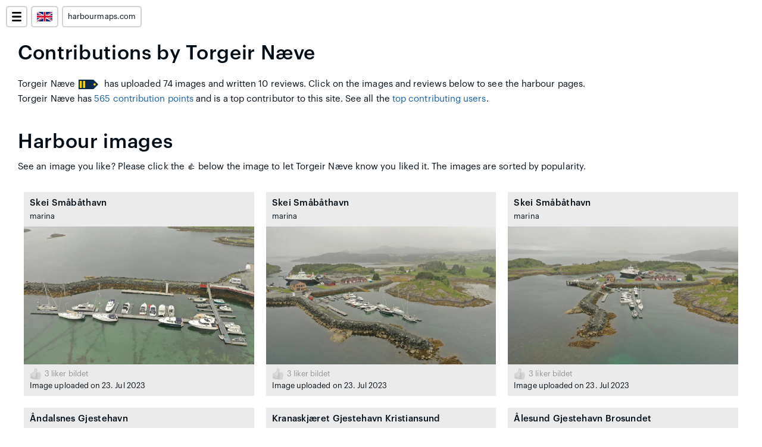

--- FILE ---
content_type: text/html; charset=utf-8
request_url: https://www.harbourmaps.com/user-contributions/q?user=Torgeir%20N%C3%A6ve
body_size: 11737
content:
<!DOCTYPE html>


<html lang="en">
<link rel="icon" type="image/png" href="/static/symbols/favicon.png">

    <head>

    <meta charset="utf-8">
    <meta name="viewport" content="width=device-width, initial-scale=1.0, maximum-scale=1.0, user-scalable=0" />

    <!-- Title -->
    
    <title>Contributions by Torgeir Næve</title>
    


    <!-- Description -->
    
    <meta name="description" content="Torgeir Næve has uploaded 74 images and written 10 reviews.">
    

    
    
    

    

    


    
    <!-- Custom CSS -->
    <link href="/static/css/styles_mapbox_04.css" rel="stylesheet">
    <link href="/static/css/styles_49.css" rel="stylesheet"> <!-- Load last -->

    <!-- JS: -->
    <script type="text/javascript" src="/static/js/functions.js"></script>

    <!-- JQUERY -->
    <link rel="stylesheet" href="/static/vendor/jquery/jquery-ui.css">
    <script src="/static/vendor/jquery/jquery-1.12.4.js"></script>
    <script src="/static/vendor/jquery/jquery-ui.js"></script>


    <!-- Mapbox -->
    <!--<script src='https://api.mapbox.com/mapbox-gl-js/v1.12.0/mapbox-gl.js'></script>-->
    <script src="https://api.tiles.mapbox.com/mapbox-gl-js/v2.2.0/mapbox-gl.js"></script>
    <link href='https://api.tiles.mapbox.com/mapbox-gl-js/v2.2.0/mapbox-gl.css' rel='stylesheet' />

    <!-- htmx -->    
    <script src="https://unpkg.com/htmx.org@1.3.3"></script>


    <meta property="og:description"        content="Torgeir Næve has uploaded 74 images and written 10 reviews." />
    <meta property="og:image" content="https://www.harbourmaps.com/static/images/skei-smabathavn-jnm7xg-1200.webp" />



    <!-- SEO SCHEMA -->    
    

    
    





    <!-- Exclude for admin users -->
    
      
        
      
    


    

      <!-- harbourmaps.com --> 
      

        <!-- Google AdSense --> 

        <!-- Global site tag (gtag.js) - Google Analytics -->
        <script async src="https://www.googletagmanager.com/gtag/js?id=G-Z91BQ7RD0D"></script>
        <script>
          window.dataLayer = window.dataLayer || [];
          function gtag(){dataLayer.push(arguments);}
          gtag('js', new Date());

          gtag('config', 'G-Z91BQ7RD0D');
        </script>


      <!-- norskhavneguide.no --> 
      

      

  </head>

  <body>
    

    <div class="content-wrapper full-height">


      <!-- MENU -->
      <div style="background-color: transparent; height: 70px; width: 100%; position: relative;">
              <!-- upper left corner menu -->
      <div class="full-screen-menu-wrapper">

        <div style="left: 10px; top: 10px; width: 32px; cursor: pointer;" class="map-menu-divs" onclick="openMenu()">
          <img src="/static/symbols/menu-open.png" style="height: 16px; width: 16px; margin: 8px;"/> 
        </div>


        <div style="left: 52px; top: 10px; width: 42px; cursor: pointer; z-index: 15" class="map-menu-divs" onclick="openLanguageSelector()">
          <img src="/static/symbols/flag-en.png" style="height: 16px; width: 26px; margin: 8px;"/> 
        </div>


        


        <div style="left: 104px; top: 10px; z-index: 15" class="map-menu-divs">
          <p style="padding: 6px 8px" class="small"><a href="https://www.harbourmaps.com/en" class="href-no-styling">harbourmaps.com</a></p>
        </div>

      </div>


      <!-- The menu that pops up -->

      <div id="full-screen-menu" class="pop-up-full-screen-menu" style="display: none">

        <div style="left: 10px; top: 10px; width: 32px; cursor: pointer;" class="map-menu-divs" onclick="closeMenu()">
          <img src="/static/symbols/menu-close.png" style="height: 16px; width: 16px; margin: 8px;"/> 
        </div>

        
        <div style="margin: 80px 20px 0px 20px;">


          <!-- Search box -->
          <p class="small thick" style="margin-top: 20px;">Search for marinas, anchorages, ships, MMSI, ++</p>
          <div class="flex-grid-70">
            <div class="menu-search-box">
              <form action="" method="post" name="" autocomplete="off" >              
                <div class="autocomplete-wrapper">

                  <input class="autocomplete-input" id="searchBox" name="string_field" type="text" value=""  tabindex="1">

                  <div class="autocomplete-button" id="click_to_submit" onclick="makeSearch()" tabindex="2">
                    <div style="height: 100%; width: 100%;position: relative;">
                      <img src="/static/symbols/search-white.png" style="height:60%;position: absolute; left: 20%; top:20%">
                    </div>
                  </div>
                </div>
              </form>
            </div>
          </div>


          <!-- Other -->
          <div style="margin: 40px 0px 30px">

            <!-- Different content for logged in and not logged in users -->
            <p style="margin: 20px 0px"><a href="/en/articles">Articles and info about features</a></p>

            <p style="margin: 20px 0px"><a href="/en/explanation-of-icons">Explanation of icons</a></p>

            
              
                <p style="margin: 20px 0px"><a href="/log-in">Log in</a></p>
              
            
            <p style="margin: 20px 0px"><a href="/top-contributors/q?&time-period=30" style="margin: 10px 0px">Top contributing users</a></p>
            <p style="margin: 20px 0px"><a href="/en/selected-harbours" style="margin: 10px 0px">Thematic lists of harbours</a></p>

            <p style="margin: 20px 0px"><a href="/privacy" style="margin: 10px 0px">Terms of use, privacy & GDPR</a></p>
            <p style="margin: 20px 0px"><a href="/en/terms-of-sale" style="margin: 10px 0px">Terms of sale</a></p>
            
              
            




          </div>

        </div>        

      </div> 

      <script type="text/javascript">

        function openLanguageSelector() {
          document.getElementById("language-selector").style.display = 'block'
        }

        function closeLanguageSelector() {
          document.getElementById("language-selector").style.display = 'none'
        }

        function openMenu() {
            document.getElementById("full-screen-menu").style.display = "block";
            focusOnSerachForm();
        }

        function closeMenu() {
            document.getElementById("full-screen-menu").style.display = "none";
            closeLanguageSelector();
        }


        // listen for hitting enter
        document.getElementById('searchBox').addEventListener('keypress', function(event) {
            if (event.keyCode == 13) {
                event.preventDefault();
                makeSearch()
            }
        });

        function makeSearch() {
          search_string = document.getElementById('searchBox').value.replace(/\s/g, '+');
          url =  '/en/search/' + search_string
          location.href = url;
        }


        // focus on last char
        function focusOnSerachForm() {

            // select form
            var elem = document.getElementById('searchBox');
            elem.focus();

            var elemLen = elem.value.length;
            // For IE Only
            if (document.selection) {
                // Set focus
                elem.focus();
                // Use IE Ranges
                var oSel = document.selection.createRange();
                // Reset position to 0 & then set at end
                oSel.moveStart('character', -elemLen);
                oSel.moveStart('character', elemLen);
                oSel.moveEnd('character', 0);
                oSel.select();
            }
            else if (elem.selectionStart || elem.selectionStart == '0') {
                // Firefox/Chrome
                elem.selectionStart = elemLen;
                elem.selectionEnd = elemLen;
                elem.focus();
            } 
        }


      </script>
      </div>

      <div class="canvas-outer">
        
        

        <!-- FLASHED MESSAGES -->
        <div class="canvas">
          
            
          
        </div>


        <div class="canvas">

        <!-- CONTENT -->

        
  
    


    <div class="canvas">
      <div class="flex-grid-parent">          
        <div class="flex-grid-100" style="margin-bottom: 20px">
          <h1>Contributions by Torgeir Næve</h1>
          <p style="padding-top: 20px">Torgeir Næve<a href="/top-contributors/q?&time-period=30"><img src="/static/symbols/officer-2.png" style="display: inline; height: 16px; margin: 0px 6px; pointer: cursor"></a> has uploaded 74 images and written 10 reviews. Click on the images and reviews below to see the harbour pages.</p>
          <p>Torgeir Næve has <a href ="/contribution-points/q?&user-id=5">565 contribution points</a> and is a top contributor to this site. See all the <a href="/top-contributors/q?&time-period=9999" style="margin: 10px 0px">top contributing users</a>.</p>
          
          

          
          

        </div>





        <div class="flex-grid-100">
          <h2 style="margin-top: 20px;">Harbour images</h2>
          <p style="padding: 10px 0px 20px">See an image you like? Please click the 👍 below the image to let Torgeir Næve know you liked it. The images are sorted by popularity.</p>
          <div class="flex-grid-parent" style="background-color: transparent">
            
              <div class="tile-harbour" style="">
                <a href="/en/harbour/skei-smabathavn">
                  <div class="tile-text">
                    <p class="thick cap-with-dots">Skei Småbåthavn</p>
                    <p class="small cap-with-dots">marina</p>
                  </div>
                  <div class="centered-image-parent">
                    <img src="/static/images/skei-smabathavn-jnm7xg-1200.webp" class=centered-image>
                  </div>

                </a>

                <div class="tile-text">
                  <div style="width: 100%; height: 20px;">
                    <img data-image-id="125731" id="liked-image-heart-125731" style="width: 20px; height: 20px; float: left; margin-right: 5px; cursor: pointer;" src="/static/symbols/thumbs-up-false.png"  onclick="ToggleLikedImage.call(this)">
                    <p style="margin-bottom: 0px" class="small clr-light"><span id='likes-count-125731'>3</span> liker bildet</p>
                  </div>
                  <p class="small">Image uploaded on 23. Jul 2023</p>
                  


                </div>


              </div>
            
              <div class="tile-harbour" style="">
                <a href="/en/harbour/skei-smabathavn">
                  <div class="tile-text">
                    <p class="thick cap-with-dots">Skei Småbåthavn</p>
                    <p class="small cap-with-dots">marina</p>
                  </div>
                  <div class="centered-image-parent">
                    <img src="/static/images/skei-smabathavn-5pq1px-1200.webp" class=centered-image>
                  </div>

                </a>

                <div class="tile-text">
                  <div style="width: 100%; height: 20px;">
                    <img data-image-id="125733" id="liked-image-heart-125733" style="width: 20px; height: 20px; float: left; margin-right: 5px; cursor: pointer;" src="/static/symbols/thumbs-up-false.png"  onclick="ToggleLikedImage.call(this)">
                    <p style="margin-bottom: 0px" class="small clr-light"><span id='likes-count-125733'>3</span> liker bildet</p>
                  </div>
                  <p class="small">Image uploaded on 23. Jul 2023</p>
                  


                </div>


              </div>
            
              <div class="tile-harbour" style="">
                <a href="/en/harbour/skei-smabathavn">
                  <div class="tile-text">
                    <p class="thick cap-with-dots">Skei Småbåthavn</p>
                    <p class="small cap-with-dots">marina</p>
                  </div>
                  <div class="centered-image-parent">
                    <img src="/static/images/skei-smabathavn-z19hoz-1200.webp" class=centered-image>
                  </div>

                </a>

                <div class="tile-text">
                  <div style="width: 100%; height: 20px;">
                    <img data-image-id="125735" id="liked-image-heart-125735" style="width: 20px; height: 20px; float: left; margin-right: 5px; cursor: pointer;" src="/static/symbols/thumbs-up-false.png"  onclick="ToggleLikedImage.call(this)">
                    <p style="margin-bottom: 0px" class="small clr-light"><span id='likes-count-125735'>3</span> liker bildet</p>
                  </div>
                  <p class="small">Image uploaded on 23. Jul 2023</p>
                  


                </div>


              </div>
            
              <div class="tile-harbour" style="">
                <a href="/en/harbour/andalsnes-gjestehavn">
                  <div class="tile-text">
                    <p class="thick cap-with-dots">Åndalsnes Gjestehavn</p>
                    <p class="small cap-with-dots">marina</p>
                  </div>
                  <div class="centered-image-parent">
                    <img src="/static/images/andalsnes-gjestehavn-xgdps2-1200.webp" class=centered-image>
                  </div>

                </a>

                <div class="tile-text">
                  <div style="width: 100%; height: 20px;">
                    <img data-image-id="31992" id="liked-image-heart-31992" style="width: 20px; height: 20px; float: left; margin-right: 5px; cursor: pointer;" src="/static/symbols/thumbs-up-false.png"  onclick="ToggleLikedImage.call(this)">
                    <p style="margin-bottom: 0px" class="small clr-light"><span id='likes-count-31992'>2</span> liker bildet</p>
                  </div>
                  <p class="small">Image uploaded on 19. Jul 2022</p>
                  


                </div>


              </div>
            
              <div class="tile-harbour" style="">
                <a href="/en/harbour/kranaskjaeret-gjestehavn-kristiansund">
                  <div class="tile-text">
                    <p class="thick cap-with-dots">Kranaskjæret Gjestehavn Kristiansund</p>
                    <p class="small cap-with-dots">marina</p>
                  </div>
                  <div class="centered-image-parent">
                    <img src="/static/images/kristiansund-gjestehavn-mmqby3-1200.webp" class=centered-image>
                  </div>

                </a>

                <div class="tile-text">
                  <div style="width: 100%; height: 20px;">
                    <img data-image-id="2" id="liked-image-heart-2" style="width: 20px; height: 20px; float: left; margin-right: 5px; cursor: pointer;" src="/static/symbols/thumbs-up-false.png"  onclick="ToggleLikedImage.call(this)">
                    <p style="margin-bottom: 0px" class="small clr-light"><span id='likes-count-2'>1</span> liker bildet</p>
                  </div>
                  <p class="small">Image uploaded on 24. May 2021</p>
                  


                </div>


              </div>
            
              <div class="tile-harbour" style="">
                <a href="/en/harbour/brosundet-alesund">
                  <div class="tile-text">
                    <p class="thick cap-with-dots">Ålesund Gjestehavn Brosundet</p>
                    <p class="small cap-with-dots">marina</p>
                  </div>
                  <div class="centered-image-parent">
                    <img src="/static/images/brosundet-alesund-zhds00-1200.webp" class=centered-image>
                  </div>

                </a>

                <div class="tile-text">
                  <div style="width: 100%; height: 20px;">
                    <img data-image-id="16" id="liked-image-heart-16" style="width: 20px; height: 20px; float: left; margin-right: 5px; cursor: pointer;" src="/static/symbols/thumbs-up-false.png"  onclick="ToggleLikedImage.call(this)">
                    <p style="margin-bottom: 0px" class="small clr-light"><span id='likes-count-16'>1</span> liker bildet</p>
                  </div>
                  <p class="small">Image uploaded on 24. May 2021</p>
                  


                </div>


              </div>
            
              <div class="tile-harbour" style="">
                <a href="/en/harbour/akervika-batforening-agdenes">
                  <div class="tile-text">
                    <p class="thick cap-with-dots">Åkervika Båtforening  - Agdenes</p>
                    <p class="small cap-with-dots">marina</p>
                  </div>
                  <div class="centered-image-parent">
                    <img src="/static/images/vaernes-marina-akervika-4a4j84-1200.webp" class=centered-image>
                  </div>

                </a>

                <div class="tile-text">
                  <div style="width: 100%; height: 20px;">
                    <img data-image-id="18" id="liked-image-heart-18" style="width: 20px; height: 20px; float: left; margin-right: 5px; cursor: pointer;" src="/static/symbols/thumbs-up-false.png"  onclick="ToggleLikedImage.call(this)">
                    <p style="margin-bottom: 0px" class="small clr-light"><span id='likes-count-18'>1</span> liker bildet</p>
                  </div>
                  <p class="small">Image uploaded on 25. May 2021</p>
                  


                </div>


              </div>
            
              <div class="tile-harbour" style="">
                <a href="/en/harbour/akervika-batforening-agdenes">
                  <div class="tile-text">
                    <p class="thick cap-with-dots">Åkervika Båtforening  - Agdenes</p>
                    <p class="small cap-with-dots">marina</p>
                  </div>
                  <div class="centered-image-parent">
                    <img src="/static/images/vaernes-marina-akervika-j83g7m-1200.webp" class=centered-image>
                  </div>

                </a>

                <div class="tile-text">
                  <div style="width: 100%; height: 20px;">
                    <img data-image-id="19" id="liked-image-heart-19" style="width: 20px; height: 20px; float: left; margin-right: 5px; cursor: pointer;" src="/static/symbols/thumbs-up-false.png"  onclick="ToggleLikedImage.call(this)">
                    <p style="margin-bottom: 0px" class="small clr-light"><span id='likes-count-19'>1</span> liker bildet</p>
                  </div>
                  <p class="small">Image uploaded on 25. May 2021</p>
                  


                </div>


              </div>
            
              <div class="tile-harbour" style="">
                <a href="/en/harbour/geirangerfjorden-marina">
                  <div class="tile-text">
                    <p class="thick cap-with-dots">Geirangerfjorden Marina</p>
                    <p class="small cap-with-dots">marina</p>
                  </div>
                  <div class="centered-image-parent">
                    <img src="/static/images/geirangerfjorden-marina-mps39r-facilities-1200.webp" class=centered-image>
                  </div>

                </a>

                <div class="tile-text">
                  <div style="width: 100%; height: 20px;">
                    <img data-image-id="155174" id="liked-image-heart-155174" style="width: 20px; height: 20px; float: left; margin-right: 5px; cursor: pointer;" src="/static/symbols/thumbs-up-false.png"  onclick="ToggleLikedImage.call(this)">
                    <p style="margin-bottom: 0px" class="small clr-light"><span id='likes-count-155174'>1</span> liker bildet</p>
                  </div>
                  <p class="small">Image uploaded on 1. Jun 2025</p>
                  


                </div>


              </div>
            
              <div class="tile-harbour" style="">
                <a href="/en/harbour/midsund">
                  <div class="tile-text">
                    <p class="thick cap-with-dots">Midsund</p>
                    <p class="small cap-with-dots">marina</p>
                  </div>
                  <div class="centered-image-parent">
                    <img src="/static/images/midsund-9om2t9-1200.webp" class=centered-image>
                  </div>

                </a>

                <div class="tile-text">
                  <div style="width: 100%; height: 20px;">
                    <img data-image-id="32051" id="liked-image-heart-32051" style="width: 20px; height: 20px; float: left; margin-right: 5px; cursor: pointer;" src="/static/symbols/thumbs-up-false.png"  onclick="ToggleLikedImage.call(this)">
                    <p style="margin-bottom: 0px" class="small clr-light"><span id='likes-count-32051'>1</span> liker bildet</p>
                  </div>
                  <p class="small">Image uploaded on 21. Jul 2022</p>
                  


                </div>


              </div>
            
              <div class="tile-harbour" style="">
                <a href="/en/harbour/midsund">
                  <div class="tile-text">
                    <p class="thick cap-with-dots">Midsund</p>
                    <p class="small cap-with-dots">marina</p>
                  </div>
                  <div class="centered-image-parent">
                    <img src="/static/images/midsund-rqgo6k-1200.webp" class=centered-image>
                  </div>

                </a>

                <div class="tile-text">
                  <div style="width: 100%; height: 20px;">
                    <img data-image-id="32052" id="liked-image-heart-32052" style="width: 20px; height: 20px; float: left; margin-right: 5px; cursor: pointer;" src="/static/symbols/thumbs-up-false.png"  onclick="ToggleLikedImage.call(this)">
                    <p style="margin-bottom: 0px" class="small clr-light"><span id='likes-count-32052'>1</span> liker bildet</p>
                  </div>
                  <p class="small">Image uploaded on 21. Jul 2022</p>
                  


                </div>


              </div>
            
              <div class="tile-harbour" style="">
                <a href="/en/harbour/bofjorden-smabathavn">
                  <div class="tile-text">
                    <p class="thick cap-with-dots">Bøfjorden Småbåthavn</p>
                    <p class="small cap-with-dots">marina</p>
                  </div>
                  <div class="centered-image-parent">
                    <img src="/static/images/bofjorden-smabathavn-fjwbv2-1200.webp" class=centered-image>
                  </div>

                </a>

                <div class="tile-text">
                  <div style="width: 100%; height: 20px;">
                    <img data-image-id="129588" id="liked-image-heart-129588" style="width: 20px; height: 20px; float: left; margin-right: 5px; cursor: pointer;" src="/static/symbols/thumbs-up-false.png"  onclick="ToggleLikedImage.call(this)">
                    <p style="margin-bottom: 0px" class="small clr-light"><span id='likes-count-129588'>1</span> liker bildet</p>
                  </div>
                  <p class="small">Image uploaded on 4. May 2024</p>
                  


                </div>


              </div>
            
              <div class="tile-harbour" style="">
                <a href="/en/harbour/suloen-batforening">
                  <div class="tile-text">
                    <p class="thick cap-with-dots">Suløen Båtforening</p>
                    <p class="small cap-with-dots">marina</p>
                  </div>
                  <div class="centered-image-parent">
                    <img src="/static/images/sulatunet-w34i3n-1200.webp" class=centered-image>
                  </div>

                </a>

                <div class="tile-text">
                  <div style="width: 100%; height: 20px;">
                    <img data-image-id="7739" id="liked-image-heart-7739" style="width: 20px; height: 20px; float: left; margin-right: 5px; cursor: pointer;" src="/static/symbols/thumbs-up-false.png"  onclick="ToggleLikedImage.call(this)">
                    <p style="margin-bottom: 0px" class="small clr-light"><span id='likes-count-7739'>1</span> liker bildet</p>
                  </div>
                  <p class="small">Image uploaded on 27. Jul 2021</p>
                  


                </div>


              </div>
            
              <div class="tile-harbour" style="">
                <a href="/en/harbour/suloen-batforening">
                  <div class="tile-text">
                    <p class="thick cap-with-dots">Suløen Båtforening</p>
                    <p class="small cap-with-dots">marina</p>
                  </div>
                  <div class="centered-image-parent">
                    <img src="/static/images/sulatunet-0gk5ei-1200.webp" class=centered-image>
                  </div>

                </a>

                <div class="tile-text">
                  <div style="width: 100%; height: 20px;">
                    <img data-image-id="7741" id="liked-image-heart-7741" style="width: 20px; height: 20px; float: left; margin-right: 5px; cursor: pointer;" src="/static/symbols/thumbs-up-false.png"  onclick="ToggleLikedImage.call(this)">
                    <p style="margin-bottom: 0px" class="small clr-light"><span id='likes-count-7741'>1</span> liker bildet</p>
                  </div>
                  <p class="small">Image uploaded on 27. Jul 2021</p>
                  


                </div>


              </div>
            
              <div class="tile-harbour" style="">
                <a href="/en/harbour/urke-hjorundfjorden">
                  <div class="tile-text">
                    <p class="thick cap-with-dots">Urke - Hjørundfjorden</p>
                    <p class="small cap-with-dots">marina</p>
                  </div>
                  <div class="centered-image-parent">
                    <img src="/static/images/urke-hjorundfjorden-hp7qrj-1200.webp" class=centered-image>
                  </div>

                </a>

                <div class="tile-text">
                  <div style="width: 100%; height: 20px;">
                    <img data-image-id="7742" id="liked-image-heart-7742" style="width: 20px; height: 20px; float: left; margin-right: 5px; cursor: pointer;" src="/static/symbols/thumbs-up-false.png"  onclick="ToggleLikedImage.call(this)">
                    <p style="margin-bottom: 0px" class="small clr-light"><span id='likes-count-7742'>1</span> liker bildet</p>
                  </div>
                  <p class="small">Image uploaded on 27. Jul 2021</p>
                  


                </div>


              </div>
            
              <div class="tile-harbour" style="">
                <a href="/en/harbour/trandal-christian-gaard">
                  <div class="tile-text">
                    <p class="thick cap-with-dots">Trandal - Christian Gaard</p>
                    <p class="small cap-with-dots">marina</p>
                  </div>
                  <div class="centered-image-parent">
                    <img src="/static/images/trandal-9k9758-1200.webp" class=centered-image>
                  </div>

                </a>

                <div class="tile-text">
                  <div style="width: 100%; height: 20px;">
                    <img data-image-id="7747" id="liked-image-heart-7747" style="width: 20px; height: 20px; float: left; margin-right: 5px; cursor: pointer;" src="/static/symbols/thumbs-up-false.png"  onclick="ToggleLikedImage.call(this)">
                    <p style="margin-bottom: 0px" class="small clr-light"><span id='likes-count-7747'>1</span> liker bildet</p>
                  </div>
                  <p class="small">Image uploaded on 27. Jul 2021</p>
                  


                </div>


              </div>
            
              <div class="tile-harbour" style="">
                <a href="/en/harbour/rorvik-smabathavn">
                  <div class="tile-text">
                    <p class="thick cap-with-dots">Rørvik Småbåthavn</p>
                    <p class="small cap-with-dots">marina</p>
                  </div>
                  <div class="centered-image-parent">
                    <img src="/static/images/rorvik-smabathavn-meyakm-facilities-1200.webp" class=centered-image>
                  </div>

                </a>

                <div class="tile-text">
                  <div style="width: 100%; height: 20px;">
                    <img data-image-id="162884" id="liked-image-heart-162884" style="width: 20px; height: 20px; float: left; margin-right: 5px; cursor: pointer;" src="/static/symbols/thumbs-up-false.png"  onclick="ToggleLikedImage.call(this)">
                    <p style="margin-bottom: 0px" class="small clr-light"><span id='likes-count-162884'>1</span> liker bildet</p>
                  </div>
                  <p class="small">Image uploaded on 4. Jul 2025</p>
                  


                </div>


              </div>
            
              <div class="tile-harbour" style="">
                <a href="/en/harbour/rorvik-smabathavn">
                  <div class="tile-text">
                    <p class="thick cap-with-dots">Rørvik Småbåthavn</p>
                    <p class="small cap-with-dots">marina</p>
                  </div>
                  <div class="centered-image-parent">
                    <img src="/static/images/rorvik-smabathavn-2nzvx4-1200.webp" class=centered-image>
                  </div>

                </a>

                <div class="tile-text">
                  <div style="width: 100%; height: 20px;">
                    <img data-image-id="125254" id="liked-image-heart-125254" style="width: 20px; height: 20px; float: left; margin-right: 5px; cursor: pointer;" src="/static/symbols/thumbs-up-false.png"  onclick="ToggleLikedImage.call(this)">
                    <p style="margin-bottom: 0px" class="small clr-light"><span id='likes-count-125254'>1</span> liker bildet</p>
                  </div>
                  <p class="small">Image uploaded on 11. Jul 2023</p>
                  


                </div>


              </div>
            
              <div class="tile-harbour" style="">
                <a href="/en/harbour/neipskjaeret-gjestebrygge-mausundvaer">
                  <div class="tile-text">
                    <p class="thick cap-with-dots">Neipskjæret Gjestebrygge Mausundvær</p>
                    <p class="small cap-with-dots">marina</p>
                  </div>
                  <div class="centered-image-parent">
                    <img src="/static/images/neiskjaeret-gjestebrygge-mausundvaer-7ipsda-1200.webp" class=centered-image>
                  </div>

                </a>

                <div class="tile-text">
                  <div style="width: 100%; height: 20px;">
                    <img data-image-id="7775" id="liked-image-heart-7775" style="width: 20px; height: 20px; float: left; margin-right: 5px; cursor: pointer;" src="/static/symbols/thumbs-up-false.png"  onclick="ToggleLikedImage.call(this)">
                    <p style="margin-bottom: 0px" class="small clr-light"><span id='likes-count-7775'>1</span> liker bildet</p>
                  </div>
                  <p class="small">Image uploaded on 29. Jul 2021</p>
                  


                </div>


              </div>
            
              <div class="tile-harbour" style="">
                <a href="/en/harbour/skei-smabathavn">
                  <div class="tile-text">
                    <p class="thick cap-with-dots">Skei Småbåthavn</p>
                    <p class="small cap-with-dots">marina</p>
                  </div>
                  <div class="centered-image-parent">
                    <img src="/static/images/skei-smabathavn-gtph88-1200.webp" class=centered-image>
                  </div>

                </a>

                <div class="tile-text">
                  <div style="width: 100%; height: 20px;">
                    <img data-image-id="146278" id="liked-image-heart-146278" style="width: 20px; height: 20px; float: left; margin-right: 5px; cursor: pointer;" src="/static/symbols/thumbs-up-false.png"  onclick="ToggleLikedImage.call(this)">
                    <p style="margin-bottom: 0px" class="small clr-light"><span id='likes-count-146278'>1</span> liker bildet</p>
                  </div>
                  <p class="small">Image uploaded on 13. Apr 2025</p>
                  


                </div>


              </div>
            
              <div class="tile-harbour" style="">
                <a href="/en/harbour/ballstadoy-marina">
                  <div class="tile-text">
                    <p class="thick cap-with-dots">Ballstadøy Marina</p>
                    <p class="small cap-with-dots">marina</p>
                  </div>
                  <div class="centered-image-parent">
                    <img src="/static/images/ballstadoy-marina-70uiif-1200.webp" class=centered-image>
                  </div>

                </a>

                <div class="tile-text">
                  <div style="width: 100%; height: 20px;">
                    <img data-image-id="125549" id="liked-image-heart-125549" style="width: 20px; height: 20px; float: left; margin-right: 5px; cursor: pointer;" src="/static/symbols/thumbs-up-false.png"  onclick="ToggleLikedImage.call(this)">
                    <p style="margin-bottom: 0px" class="small clr-light"><span id='likes-count-125549'>1</span> liker bildet</p>
                  </div>
                  <p class="small">Image uploaded on 19. Jul 2023</p>
                  


                </div>


              </div>
            
              <div class="tile-harbour" style="">
                <a href="/en/harbour/reineholmen-gjestehavn">
                  <div class="tile-text">
                    <p class="thick cap-with-dots">Reineholmen Gjestehavn</p>
                    <p class="small cap-with-dots">marina</p>
                  </div>
                  <div class="centered-image-parent">
                    <img src="/static/images/reineholmen-gjestehavn-wa5zxb-1200.webp" class=centered-image>
                  </div>

                </a>

                <div class="tile-text">
                  <div style="width: 100%; height: 20px;">
                    <img data-image-id="125561" id="liked-image-heart-125561" style="width: 20px; height: 20px; float: left; margin-right: 5px; cursor: pointer;" src="/static/symbols/thumbs-up-false.png"  onclick="ToggleLikedImage.call(this)">
                    <p style="margin-bottom: 0px" class="small clr-light"><span id='likes-count-125561'>1</span> liker bildet</p>
                  </div>
                  <p class="small">Image uploaded on 19. Jul 2023</p>
                  


                </div>


              </div>
            
              <div class="tile-harbour" style="">
                <a href="/en/harbour/reineholmen-gjestehavn">
                  <div class="tile-text">
                    <p class="thick cap-with-dots">Reineholmen Gjestehavn</p>
                    <p class="small cap-with-dots">marina</p>
                  </div>
                  <div class="centered-image-parent">
                    <img src="/static/images/reineholmen-gjestehavn-yktm5g-1200.webp" class=centered-image>
                  </div>

                </a>

                <div class="tile-text">
                  <div style="width: 100%; height: 20px;">
                    <img data-image-id="125593" id="liked-image-heart-125593" style="width: 20px; height: 20px; float: left; margin-right: 5px; cursor: pointer;" src="/static/symbols/thumbs-up-false.png"  onclick="ToggleLikedImage.call(this)">
                    <p style="margin-bottom: 0px" class="small clr-light"><span id='likes-count-125593'>1</span> liker bildet</p>
                  </div>
                  <p class="small">Image uploaded on 20. Jul 2023</p>
                  


                </div>


              </div>
            
              <div class="tile-harbour" style="">
                <a href="/en/harbour/sula-gjestehavn">
                  <div class="tile-text">
                    <p class="thick cap-with-dots">Sula Gjestehavn</p>
                    <p class="small cap-with-dots">marina</p>
                  </div>
                  <div class="centered-image-parent">
                    <img src="/static/images/sula-gjestehavn-od6eni-1200.webp" class=centered-image>
                  </div>

                </a>

                <div class="tile-text">
                  <div style="width: 100%; height: 20px;">
                    <img data-image-id="439" id="liked-image-heart-439" style="width: 20px; height: 20px; float: left; margin-right: 5px; cursor: pointer;" src="/static/symbols/thumbs-up-false.png"  onclick="ToggleLikedImage.call(this)">
                    <p style="margin-bottom: 0px" class="small clr-light"><span id='likes-count-439'>1</span> liker bildet</p>
                  </div>
                  <p class="small">Image uploaded on 4. Jun 2021</p>
                  


                </div>


              </div>
            
              <div class="tile-harbour" style="">
                <a href="/en/harbour/faksdal-gjestehavn">
                  <div class="tile-text">
                    <p class="thick cap-with-dots">Faksdal Gjestehavn</p>
                    <p class="small cap-with-dots">marina</p>
                  </div>
                  <div class="centered-image-parent">
                    <img src="/static/images/faksdal-brygge--iuyx1v-1200.webp" class=centered-image>
                  </div>

                </a>

                <div class="tile-text">
                  <div style="width: 100%; height: 20px;">
                    <img data-image-id="8631" id="liked-image-heart-8631" style="width: 20px; height: 20px; float: left; margin-right: 5px; cursor: pointer;" src="/static/symbols/thumbs-up-false.png"  onclick="ToggleLikedImage.call(this)">
                    <p style="margin-bottom: 0px" class="small clr-light"><span id='likes-count-8631'>1</span> liker bildet</p>
                  </div>
                  <p class="small">Image uploaded on 10. Jun 2022</p>
                  


                </div>


              </div>
            
              <div class="tile-harbour" style="">
                <a href="/en/harbour/geirangerfjorden-marina">
                  <div class="tile-text">
                    <p class="thick cap-with-dots">Geirangerfjorden Marina</p>
                    <p class="small cap-with-dots">marina</p>
                  </div>
                  <div class="centered-image-parent">
                    <img src="/static/images/geirangerfjorden-marina-bep57s-1200.webp" class=centered-image>
                  </div>

                </a>

                <div class="tile-text">
                  <div style="width: 100%; height: 20px;">
                    <img data-image-id="1001" id="liked-image-heart-1001" style="width: 20px; height: 20px; float: left; margin-right: 5px; cursor: pointer;" src="/static/symbols/thumbs-up-false.png"  onclick="ToggleLikedImage.call(this)">
                    <p style="margin-bottom: 0px" class="small clr-light"><span id='likes-count-1001'>1</span> liker bildet</p>
                  </div>
                  <p class="small">Image uploaded on 13. Jun 2021</p>
                  


                </div>


              </div>
            
              <div class="tile-harbour" style="">
                <a href="/en/harbour/tranoy-gjestehavn-hamaroy">
                  <div class="tile-text">
                    <p class="thick cap-with-dots">Tranøy Gjestehavn - Hamarøy</p>
                    <p class="small cap-with-dots">marina</p>
                  </div>
                  <div class="centered-image-parent">
                    <img src="/static/images/tranoy-gjestehavn-hamaroy-wvdc20-1200.webp" class=centered-image>
                  </div>

                </a>

                <div class="tile-text">
                  <div style="width: 100%; height: 20px;">
                    <img data-image-id="125431" id="liked-image-heart-125431" style="width: 20px; height: 20px; float: left; margin-right: 5px; cursor: pointer;" src="/static/symbols/thumbs-up-false.png"  onclick="ToggleLikedImage.call(this)">
                    <p style="margin-bottom: 0px" class="small clr-light"><span id='likes-count-125431'>1</span> liker bildet</p>
                  </div>
                  <p class="small">Image uploaded on 15. Jul 2023</p>
                  


                </div>


              </div>
            
              <div class="tile-harbour" style="">
                <a href="/en/harbour/andalsnes-gjestehavn">
                  <div class="tile-text">
                    <p class="thick cap-with-dots">Åndalsnes Gjestehavn</p>
                    <p class="small cap-with-dots">marina</p>
                  </div>
                  <div class="centered-image-parent">
                    <img src="/static/images/andalsnes-gjestehavn-dx10w3-1200.webp" class=centered-image>
                  </div>

                </a>

                <div class="tile-text">
                  <div style="width: 100%; height: 20px;">
                    <img data-image-id="31993" id="liked-image-heart-31993" style="width: 20px; height: 20px; float: left; margin-right: 5px; cursor: pointer;" src="/static/symbols/thumbs-up-false.png"  onclick="ToggleLikedImage.call(this)">
                    <p style="margin-bottom: 0px" class="small clr-light"><span id='likes-count-31993'>1</span> liker bildet</p>
                  </div>
                  <p class="small">Image uploaded on 19. Jul 2022</p>
                  


                </div>


              </div>
            
              <div class="tile-harbour" style="">
                <a href="/en/harbour/andalsnes-gjestehavn">
                  <div class="tile-text">
                    <p class="thick cap-with-dots">Åndalsnes Gjestehavn</p>
                    <p class="small cap-with-dots">marina</p>
                  </div>
                  <div class="centered-image-parent">
                    <img src="/static/images/andalsnes-gjestehavn-d6gyva-1200.webp" class=centered-image>
                  </div>

                </a>

                <div class="tile-text">
                  <div style="width: 100%; height: 20px;">
                    <img data-image-id="31994" id="liked-image-heart-31994" style="width: 20px; height: 20px; float: left; margin-right: 5px; cursor: pointer;" src="/static/symbols/thumbs-up-false.png"  onclick="ToggleLikedImage.call(this)">
                    <p style="margin-bottom: 0px" class="small clr-light"><span id='likes-count-31994'>1</span> liker bildet</p>
                  </div>
                  <p class="small">Image uploaded on 19. Jul 2022</p>
                  


                </div>


              </div>
            
              <div class="tile-harbour" style="">
                <a href="/en/harbour/skei-smabathavn">
                  <div class="tile-text">
                    <p class="thick cap-with-dots">Skei Småbåthavn</p>
                    <p class="small cap-with-dots">marina</p>
                  </div>
                  <div class="centered-image-parent">
                    <img src="/static/images/skei-smabathavn-816k9q-1200.webp" class=centered-image>
                  </div>

                </a>

                <div class="tile-text">
                  <div style="width: 100%; height: 20px;">
                    <img data-image-id="125732" id="liked-image-heart-125732" style="width: 20px; height: 20px; float: left; margin-right: 5px; cursor: pointer;" src="/static/symbols/thumbs-up-false.png"  onclick="ToggleLikedImage.call(this)">
                    <p style="margin-bottom: 0px" class="small clr-light"><span id='likes-count-125732'>0</span> liker bildet</p>
                  </div>
                  <p class="small">Image uploaded on 23. Jul 2023</p>
                  


                </div>


              </div>
            
              <div class="tile-harbour" style="">
                <a href="/en/harbour/skei-smabathavn">
                  <div class="tile-text">
                    <p class="thick cap-with-dots">Skei Småbåthavn</p>
                    <p class="small cap-with-dots">marina</p>
                  </div>
                  <div class="centered-image-parent">
                    <img src="/static/images/skei-smabathavn-0zqods-1200.webp" class=centered-image>
                  </div>

                </a>

                <div class="tile-text">
                  <div style="width: 100%; height: 20px;">
                    <img data-image-id="125737" id="liked-image-heart-125737" style="width: 20px; height: 20px; float: left; margin-right: 5px; cursor: pointer;" src="/static/symbols/thumbs-up-false.png"  onclick="ToggleLikedImage.call(this)">
                    <p style="margin-bottom: 0px" class="small clr-light"><span id='likes-count-125737'>0</span> liker bildet</p>
                  </div>
                  <p class="small">Image uploaded on 23. Jul 2023</p>
                  


                </div>


              </div>
            
              <div class="tile-harbour" style="">
                <a href="/en/harbour/skei-smabathavn">
                  <div class="tile-text">
                    <p class="thick cap-with-dots">Skei Småbåthavn</p>
                    <p class="small cap-with-dots">marina</p>
                  </div>
                  <div class="centered-image-parent">
                    <img src="/static/images/skei-smabathavn-1tduhk-1200.webp" class=centered-image>
                  </div>

                </a>

                <div class="tile-text">
                  <div style="width: 100%; height: 20px;">
                    <img data-image-id="125738" id="liked-image-heart-125738" style="width: 20px; height: 20px; float: left; margin-right: 5px; cursor: pointer;" src="/static/symbols/thumbs-up-false.png"  onclick="ToggleLikedImage.call(this)">
                    <p style="margin-bottom: 0px" class="small clr-light"><span id='likes-count-125738'>0</span> liker bildet</p>
                  </div>
                  <p class="small">Image uploaded on 23. Jul 2023</p>
                  


                </div>


              </div>
            
              <div class="tile-harbour" style="">
                <a href="/en/harbour/bofjorden-smabathavn">
                  <div class="tile-text">
                    <p class="thick cap-with-dots">Bøfjorden Småbåthavn</p>
                    <p class="small cap-with-dots">marina</p>
                  </div>
                  <div class="centered-image-parent">
                    <img src="/static/images/bofjorden-smabathavn-1hzsor-1200.webp" class=centered-image>
                  </div>

                </a>

                <div class="tile-text">
                  <div style="width: 100%; height: 20px;">
                    <img data-image-id="129585" id="liked-image-heart-129585" style="width: 20px; height: 20px; float: left; margin-right: 5px; cursor: pointer;" src="/static/symbols/thumbs-up-false.png"  onclick="ToggleLikedImage.call(this)">
                    <p style="margin-bottom: 0px" class="small clr-light"><span id='likes-count-129585'>0</span> liker bildet</p>
                  </div>
                  <p class="small">Image uploaded on 4. May 2024</p>
                  


                </div>


              </div>
            
              <div class="tile-harbour" style="">
                <a href="/en/harbour/bofjorden-smabathavn">
                  <div class="tile-text">
                    <p class="thick cap-with-dots">Bøfjorden Småbåthavn</p>
                    <p class="small cap-with-dots">marina</p>
                  </div>
                  <div class="centered-image-parent">
                    <img src="/static/images/bofjorden-smabathavn-tg0bm6-1200.webp" class=centered-image>
                  </div>

                </a>

                <div class="tile-text">
                  <div style="width: 100%; height: 20px;">
                    <img data-image-id="129586" id="liked-image-heart-129586" style="width: 20px; height: 20px; float: left; margin-right: 5px; cursor: pointer;" src="/static/symbols/thumbs-up-false.png"  onclick="ToggleLikedImage.call(this)">
                    <p style="margin-bottom: 0px" class="small clr-light"><span id='likes-count-129586'>0</span> liker bildet</p>
                  </div>
                  <p class="small">Image uploaded on 4. May 2024</p>
                  


                </div>


              </div>
            
              <div class="tile-harbour" style="">
                <a href="/en/harbour/bofjorden-smabathavn">
                  <div class="tile-text">
                    <p class="thick cap-with-dots">Bøfjorden Småbåthavn</p>
                    <p class="small cap-with-dots">marina</p>
                  </div>
                  <div class="centered-image-parent">
                    <img src="/static/images/bofjorden-smabathavn-78hry2-1200.webp" class=centered-image>
                  </div>

                </a>

                <div class="tile-text">
                  <div style="width: 100%; height: 20px;">
                    <img data-image-id="129587" id="liked-image-heart-129587" style="width: 20px; height: 20px; float: left; margin-right: 5px; cursor: pointer;" src="/static/symbols/thumbs-up-false.png"  onclick="ToggleLikedImage.call(this)">
                    <p style="margin-bottom: 0px" class="small clr-light"><span id='likes-count-129587'>0</span> liker bildet</p>
                  </div>
                  <p class="small">Image uploaded on 4. May 2024</p>
                  


                </div>


              </div>
            
              <div class="tile-harbour" style="">
                <a href="/en/harbour/tjotta">
                  <div class="tile-text">
                    <p class="thick cap-with-dots">Tjøtta</p>
                    <p class="small cap-with-dots">marina</p>
                  </div>
                  <div class="centered-image-parent">
                    <img src="/static/images/tjotta-dibkt9-1200.webp" class=centered-image>
                  </div>

                </a>

                <div class="tile-text">
                  <div style="width: 100%; height: 20px;">
                    <img data-image-id="125302" id="liked-image-heart-125302" style="width: 20px; height: 20px; float: left; margin-right: 5px; cursor: pointer;" src="/static/symbols/thumbs-up-false.png"  onclick="ToggleLikedImage.call(this)">
                    <p style="margin-bottom: 0px" class="small clr-light"><span id='likes-count-125302'>0</span> liker bildet</p>
                  </div>
                  <p class="small">Image uploaded on 13. Jul 2023</p>
                  


                </div>


              </div>
            
              <div class="tile-harbour" style="">
                <a href="/en/harbour/reineholmen-gjestehavn">
                  <div class="tile-text">
                    <p class="thick cap-with-dots">Reineholmen Gjestehavn</p>
                    <p class="small cap-with-dots">marina</p>
                  </div>
                  <div class="centered-image-parent">
                    <img src="/static/images/reineholmen-gjestehavn-oqdmiv-1200.webp" class=centered-image>
                  </div>

                </a>

                <div class="tile-text">
                  <div style="width: 100%; height: 20px;">
                    <img data-image-id="125558" id="liked-image-heart-125558" style="width: 20px; height: 20px; float: left; margin-right: 5px; cursor: pointer;" src="/static/symbols/thumbs-up-false.png"  onclick="ToggleLikedImage.call(this)">
                    <p style="margin-bottom: 0px" class="small clr-light"><span id='likes-count-125558'>0</span> liker bildet</p>
                  </div>
                  <p class="small">Image uploaded on 19. Jul 2023</p>
                  


                </div>


              </div>
            
              <div class="tile-harbour" style="">
                <a href="/en/harbour/tjotta">
                  <div class="tile-text">
                    <p class="thick cap-with-dots">Tjøtta</p>
                    <p class="small cap-with-dots">marina</p>
                  </div>
                  <div class="centered-image-parent">
                    <img src="/static/images/tjotta-4sculs-1200.webp" class=centered-image>
                  </div>

                </a>

                <div class="tile-text">
                  <div style="width: 100%; height: 20px;">
                    <img data-image-id="125303" id="liked-image-heart-125303" style="width: 20px; height: 20px; float: left; margin-right: 5px; cursor: pointer;" src="/static/symbols/thumbs-up-false.png"  onclick="ToggleLikedImage.call(this)">
                    <p style="margin-bottom: 0px" class="small clr-light"><span id='likes-count-125303'>0</span> liker bildet</p>
                  </div>
                  <p class="small">Image uploaded on 13. Jul 2023</p>
                  


                </div>


              </div>
            
              <div class="tile-harbour" style="">
                <a href="/en/harbour/reineholmen-gjestehavn">
                  <div class="tile-text">
                    <p class="thick cap-with-dots">Reineholmen Gjestehavn</p>
                    <p class="small cap-with-dots">marina</p>
                  </div>
                  <div class="centered-image-parent">
                    <img src="/static/images/reineholmen-gjestehavn-j3n05z-1200.webp" class=centered-image>
                  </div>

                </a>

                <div class="tile-text">
                  <div style="width: 100%; height: 20px;">
                    <img data-image-id="125559" id="liked-image-heart-125559" style="width: 20px; height: 20px; float: left; margin-right: 5px; cursor: pointer;" src="/static/symbols/thumbs-up-false.png"  onclick="ToggleLikedImage.call(this)">
                    <p style="margin-bottom: 0px" class="small clr-light"><span id='likes-count-125559'>0</span> liker bildet</p>
                  </div>
                  <p class="small">Image uploaded on 19. Jul 2023</p>
                  


                </div>


              </div>
            
              <div class="tile-harbour" style="">
                <a href="/en/harbour/tjotta">
                  <div class="tile-text">
                    <p class="thick cap-with-dots">Tjøtta</p>
                    <p class="small cap-with-dots">marina</p>
                  </div>
                  <div class="centered-image-parent">
                    <img src="/static/images/tjotta-83bq67-1200.webp" class=centered-image>
                  </div>

                </a>

                <div class="tile-text">
                  <div style="width: 100%; height: 20px;">
                    <img data-image-id="125304" id="liked-image-heart-125304" style="width: 20px; height: 20px; float: left; margin-right: 5px; cursor: pointer;" src="/static/symbols/thumbs-up-false.png"  onclick="ToggleLikedImage.call(this)">
                    <p style="margin-bottom: 0px" class="small clr-light"><span id='likes-count-125304'>0</span> liker bildet</p>
                  </div>
                  <p class="small">Image uploaded on 13. Jul 2023</p>
                  


                </div>


              </div>
            
              <div class="tile-harbour" style="">
                <a href="/en/harbour/reineholmen-gjestehavn">
                  <div class="tile-text">
                    <p class="thick cap-with-dots">Reineholmen Gjestehavn</p>
                    <p class="small cap-with-dots">marina</p>
                  </div>
                  <div class="centered-image-parent">
                    <img src="/static/images/reineholmen-gjestehavn-6oiey0-1200.webp" class=centered-image>
                  </div>

                </a>

                <div class="tile-text">
                  <div style="width: 100%; height: 20px;">
                    <img data-image-id="125594" id="liked-image-heart-125594" style="width: 20px; height: 20px; float: left; margin-right: 5px; cursor: pointer;" src="/static/symbols/thumbs-up-false.png"  onclick="ToggleLikedImage.call(this)">
                    <p style="margin-bottom: 0px" class="small clr-light"><span id='likes-count-125594'>0</span> liker bildet</p>
                  </div>
                  <p class="small">Image uploaded on 20. Jul 2023</p>
                  


                </div>


              </div>
            
              <div class="tile-harbour" style="">
                <a href="/en/harbour/tranoy-gjestehavn-hamaroy">
                  <div class="tile-text">
                    <p class="thick cap-with-dots">Tranøy Gjestehavn - Hamarøy</p>
                    <p class="small cap-with-dots">marina</p>
                  </div>
                  <div class="centered-image-parent">
                    <img src="/static/images/tranoy-gjestehavn-hamaroy-yavsks-1200.webp" class=centered-image>
                  </div>

                </a>

                <div class="tile-text">
                  <div style="width: 100%; height: 20px;">
                    <img data-image-id="125432" id="liked-image-heart-125432" style="width: 20px; height: 20px; float: left; margin-right: 5px; cursor: pointer;" src="/static/symbols/thumbs-up-false.png"  onclick="ToggleLikedImage.call(this)">
                    <p style="margin-bottom: 0px" class="small clr-light"><span id='likes-count-125432'>0</span> liker bildet</p>
                  </div>
                  <p class="small">Image uploaded on 15. Jul 2023</p>
                  


                </div>


              </div>
            
              <div class="tile-harbour" style="">
                <a href="/en/harbour/brosundet-alesund">
                  <div class="tile-text">
                    <p class="thick cap-with-dots">Ålesund Gjestehavn Brosundet</p>
                    <p class="small cap-with-dots">marina</p>
                  </div>
                  <div class="centered-image-parent">
                    <img src="/static/images/brosundet-alesund-vf3mtk-1200.webp" class=centered-image>
                  </div>

                </a>

                <div class="tile-text">
                  <div style="width: 100%; height: 20px;">
                    <img data-image-id="15" id="liked-image-heart-15" style="width: 20px; height: 20px; float: left; margin-right: 5px; cursor: pointer;" src="/static/symbols/thumbs-up-false.png"  onclick="ToggleLikedImage.call(this)">
                    <p style="margin-bottom: 0px" class="small clr-light"><span id='likes-count-15'>0</span> liker bildet</p>
                  </div>
                  <p class="small">Image uploaded on 24. May 2021</p>
                  


                </div>


              </div>
            
              <div class="tile-harbour" style="">
                <a href="/en/harbour/suloen-batforening">
                  <div class="tile-text">
                    <p class="thick cap-with-dots">Suløen Båtforening</p>
                    <p class="small cap-with-dots">marina</p>
                  </div>
                  <div class="centered-image-parent">
                    <img src="/static/images/sulatunet-5aaglw-1200.webp" class=centered-image>
                  </div>

                </a>

                <div class="tile-text">
                  <div style="width: 100%; height: 20px;">
                    <img data-image-id="7738" id="liked-image-heart-7738" style="width: 20px; height: 20px; float: left; margin-right: 5px; cursor: pointer;" src="/static/symbols/thumbs-up-false.png"  onclick="ToggleLikedImage.call(this)">
                    <p style="margin-bottom: 0px" class="small clr-light"><span id='likes-count-7738'>0</span> liker bildet</p>
                  </div>
                  <p class="small">Image uploaded on 27. Jul 2021</p>
                  


                </div>


              </div>
            
              <div class="tile-harbour" style="">
                <a href="/en/harbour/suloen-batforening">
                  <div class="tile-text">
                    <p class="thick cap-with-dots">Suløen Båtforening</p>
                    <p class="small cap-with-dots">marina</p>
                  </div>
                  <div class="centered-image-parent">
                    <img src="/static/images/sulatunet-ktlbob-1200.webp" class=centered-image>
                  </div>

                </a>

                <div class="tile-text">
                  <div style="width: 100%; height: 20px;">
                    <img data-image-id="7740" id="liked-image-heart-7740" style="width: 20px; height: 20px; float: left; margin-right: 5px; cursor: pointer;" src="/static/symbols/thumbs-up-false.png"  onclick="ToggleLikedImage.call(this)">
                    <p style="margin-bottom: 0px" class="small clr-light"><span id='likes-count-7740'>0</span> liker bildet</p>
                  </div>
                  <p class="small">Image uploaded on 27. Jul 2021</p>
                  


                </div>


              </div>
            
              <div class="tile-harbour" style="">
                <a href="/en/harbour/urke-hjorundfjorden">
                  <div class="tile-text">
                    <p class="thick cap-with-dots">Urke - Hjørundfjorden</p>
                    <p class="small cap-with-dots">marina</p>
                  </div>
                  <div class="centered-image-parent">
                    <img src="/static/images/urke-hjorundfjorden-zk8g8s-1200.webp" class=centered-image>
                  </div>

                </a>

                <div class="tile-text">
                  <div style="width: 100%; height: 20px;">
                    <img data-image-id="7743" id="liked-image-heart-7743" style="width: 20px; height: 20px; float: left; margin-right: 5px; cursor: pointer;" src="/static/symbols/thumbs-up-false.png"  onclick="ToggleLikedImage.call(this)">
                    <p style="margin-bottom: 0px" class="small clr-light"><span id='likes-count-7743'>0</span> liker bildet</p>
                  </div>
                  <p class="small">Image uploaded on 27. Jul 2021</p>
                  


                </div>


              </div>
            
              <div class="tile-harbour" style="">
                <a href="/en/harbour/urke-hjorundfjorden">
                  <div class="tile-text">
                    <p class="thick cap-with-dots">Urke - Hjørundfjorden</p>
                    <p class="small cap-with-dots">marina</p>
                  </div>
                  <div class="centered-image-parent">
                    <img src="/static/images/urke-hjorundfjorden-hm9gi9-1200.webp" class=centered-image>
                  </div>

                </a>

                <div class="tile-text">
                  <div style="width: 100%; height: 20px;">
                    <img data-image-id="7744" id="liked-image-heart-7744" style="width: 20px; height: 20px; float: left; margin-right: 5px; cursor: pointer;" src="/static/symbols/thumbs-up-false.png"  onclick="ToggleLikedImage.call(this)">
                    <p style="margin-bottom: 0px" class="small clr-light"><span id='likes-count-7744'>0</span> liker bildet</p>
                  </div>
                  <p class="small">Image uploaded on 27. Jul 2021</p>
                  


                </div>


              </div>
            
              <div class="tile-harbour" style="">
                <a href="/en/harbour/trandal-christian-gaard">
                  <div class="tile-text">
                    <p class="thick cap-with-dots">Trandal - Christian Gaard</p>
                    <p class="small cap-with-dots">marina</p>
                  </div>
                  <div class="centered-image-parent">
                    <img src="/static/images/trandal-a3l76o-1200.webp" class=centered-image>
                  </div>

                </a>

                <div class="tile-text">
                  <div style="width: 100%; height: 20px;">
                    <img data-image-id="7746" id="liked-image-heart-7746" style="width: 20px; height: 20px; float: left; margin-right: 5px; cursor: pointer;" src="/static/symbols/thumbs-up-false.png"  onclick="ToggleLikedImage.call(this)">
                    <p style="margin-bottom: 0px" class="small clr-light"><span id='likes-count-7746'>0</span> liker bildet</p>
                  </div>
                  <p class="small">Image uploaded on 27. Jul 2021</p>
                  


                </div>


              </div>
            
              <div class="tile-harbour" style="">
                <a href="/en/harbour/trandal-christian-gaard">
                  <div class="tile-text">
                    <p class="thick cap-with-dots">Trandal - Christian Gaard</p>
                    <p class="small cap-with-dots">marina</p>
                  </div>
                  <div class="centered-image-parent">
                    <img src="/static/images/trandal-ldsl5n-1200.webp" class=centered-image>
                  </div>

                </a>

                <div class="tile-text">
                  <div style="width: 100%; height: 20px;">
                    <img data-image-id="7748" id="liked-image-heart-7748" style="width: 20px; height: 20px; float: left; margin-right: 5px; cursor: pointer;" src="/static/symbols/thumbs-up-false.png"  onclick="ToggleLikedImage.call(this)">
                    <p style="margin-bottom: 0px" class="small clr-light"><span id='likes-count-7748'>0</span> liker bildet</p>
                  </div>
                  <p class="small">Image uploaded on 27. Jul 2021</p>
                  


                </div>


              </div>
            
              <div class="tile-harbour" style="">
                <a href="/en/harbour/neipskjaeret-gjestebrygge-mausundvaer">
                  <div class="tile-text">
                    <p class="thick cap-with-dots">Neipskjæret Gjestebrygge Mausundvær</p>
                    <p class="small cap-with-dots">marina</p>
                  </div>
                  <div class="centered-image-parent">
                    <img src="/static/images/neiskjaeret-gjestebrygge-mausundvaer-u729zt-1200.webp" class=centered-image>
                  </div>

                </a>

                <div class="tile-text">
                  <div style="width: 100%; height: 20px;">
                    <img data-image-id="7774" id="liked-image-heart-7774" style="width: 20px; height: 20px; float: left; margin-right: 5px; cursor: pointer;" src="/static/symbols/thumbs-up-false.png"  onclick="ToggleLikedImage.call(this)">
                    <p style="margin-bottom: 0px" class="small clr-light"><span id='likes-count-7774'>0</span> liker bildet</p>
                  </div>
                  <p class="small">Image uploaded on 29. Jul 2021</p>
                  


                </div>


              </div>
            
              <div class="tile-harbour" style="">
                <a href="/en/harbour/neipskjaeret-gjestebrygge-mausundvaer">
                  <div class="tile-text">
                    <p class="thick cap-with-dots">Neipskjæret Gjestebrygge Mausundvær</p>
                    <p class="small cap-with-dots">marina</p>
                  </div>
                  <div class="centered-image-parent">
                    <img src="/static/images/neiskjaeret-gjestebrygge-mausundvaer-twfnxu-1200.webp" class=centered-image>
                  </div>

                </a>

                <div class="tile-text">
                  <div style="width: 100%; height: 20px;">
                    <img data-image-id="7776" id="liked-image-heart-7776" style="width: 20px; height: 20px; float: left; margin-right: 5px; cursor: pointer;" src="/static/symbols/thumbs-up-false.png"  onclick="ToggleLikedImage.call(this)">
                    <p style="margin-bottom: 0px" class="small clr-light"><span id='likes-count-7776'>0</span> liker bildet</p>
                  </div>
                  <p class="small">Image uploaded on 29. Jul 2021</p>
                  


                </div>


              </div>
            
              <div class="tile-harbour" style="">
                <a href="/en/harbour/neipskjaeret-gjestebrygge-mausundvaer">
                  <div class="tile-text">
                    <p class="thick cap-with-dots">Neipskjæret Gjestebrygge Mausundvær</p>
                    <p class="small cap-with-dots">marina</p>
                  </div>
                  <div class="centered-image-parent">
                    <img src="/static/images/neiskjaeret-gjestebrygge-mausundvaer-46g98e-1200.webp" class=centered-image>
                  </div>

                </a>

                <div class="tile-text">
                  <div style="width: 100%; height: 20px;">
                    <img data-image-id="7777" id="liked-image-heart-7777" style="width: 20px; height: 20px; float: left; margin-right: 5px; cursor: pointer;" src="/static/symbols/thumbs-up-false.png"  onclick="ToggleLikedImage.call(this)">
                    <p style="margin-bottom: 0px" class="small clr-light"><span id='likes-count-7777'>0</span> liker bildet</p>
                  </div>
                  <p class="small">Image uploaded on 29. Jul 2021</p>
                  


                </div>


              </div>
            
              <div class="tile-harbour" style="">
                <a href="/en/harbour/neipskjaeret-gjestebrygge-mausundvaer">
                  <div class="tile-text">
                    <p class="thick cap-with-dots">Neipskjæret Gjestebrygge Mausundvær</p>
                    <p class="small cap-with-dots">marina</p>
                  </div>
                  <div class="centered-image-parent">
                    <img src="/static/images/neiskjaeret-gjestebrygge-mausundvaer-a2hu0a-1200.webp" class=centered-image>
                  </div>

                </a>

                <div class="tile-text">
                  <div style="width: 100%; height: 20px;">
                    <img data-image-id="7778" id="liked-image-heart-7778" style="width: 20px; height: 20px; float: left; margin-right: 5px; cursor: pointer;" src="/static/symbols/thumbs-up-false.png"  onclick="ToggleLikedImage.call(this)">
                    <p style="margin-bottom: 0px" class="small clr-light"><span id='likes-count-7778'>0</span> liker bildet</p>
                  </div>
                  <p class="small">Image uploaded on 29. Jul 2021</p>
                  


                </div>


              </div>
            
              <div class="tile-harbour" style="">
                <a href="/en/harbour/monstad-smabatforening">
                  <div class="tile-text">
                    <p class="thick cap-with-dots">Monstad Småbåtforening</p>
                    <p class="small cap-with-dots">marina</p>
                  </div>
                  <div class="centered-image-parent">
                    <img src="/static/images/monstad-smabatforening-zxkw5g-1200.webp" class=centered-image>
                  </div>

                </a>

                <div class="tile-text">
                  <div style="width: 100%; height: 20px;">
                    <img data-image-id="8605" id="liked-image-heart-8605" style="width: 20px; height: 20px; float: left; margin-right: 5px; cursor: pointer;" src="/static/symbols/thumbs-up-false.png"  onclick="ToggleLikedImage.call(this)">
                    <p style="margin-bottom: 0px" class="small clr-light"><span id='likes-count-8605'>0</span> liker bildet</p>
                  </div>
                  <p class="small">Image uploaded on 8. Jun 2022</p>
                  


                </div>


              </div>
            
              <div class="tile-harbour" style="">
                <a href="/en/harbour/monstad-smabatforening">
                  <div class="tile-text">
                    <p class="thick cap-with-dots">Monstad Småbåtforening</p>
                    <p class="small cap-with-dots">marina</p>
                  </div>
                  <div class="centered-image-parent">
                    <img src="/static/images/monstad-smabatforening-u7jm2c-1200.webp" class=centered-image>
                  </div>

                </a>

                <div class="tile-text">
                  <div style="width: 100%; height: 20px;">
                    <img data-image-id="8606" id="liked-image-heart-8606" style="width: 20px; height: 20px; float: left; margin-right: 5px; cursor: pointer;" src="/static/symbols/thumbs-up-false.png"  onclick="ToggleLikedImage.call(this)">
                    <p style="margin-bottom: 0px" class="small clr-light"><span id='likes-count-8606'>0</span> liker bildet</p>
                  </div>
                  <p class="small">Image uploaded on 8. Jun 2022</p>
                  


                </div>


              </div>
            
              <div class="tile-harbour" style="">
                <a href="/en/harbour/monstad-smabatforening">
                  <div class="tile-text">
                    <p class="thick cap-with-dots">Monstad Småbåtforening</p>
                    <p class="small cap-with-dots">marina</p>
                  </div>
                  <div class="centered-image-parent">
                    <img src="/static/images/monstad-smabatforening-k0kr20-1200.webp" class=centered-image>
                  </div>

                </a>

                <div class="tile-text">
                  <div style="width: 100%; height: 20px;">
                    <img data-image-id="8607" id="liked-image-heart-8607" style="width: 20px; height: 20px; float: left; margin-right: 5px; cursor: pointer;" src="/static/symbols/thumbs-up-false.png"  onclick="ToggleLikedImage.call(this)">
                    <p style="margin-bottom: 0px" class="small clr-light"><span id='likes-count-8607'>0</span> liker bildet</p>
                  </div>
                  <p class="small">Image uploaded on 8. Jun 2022</p>
                  


                </div>


              </div>
            
              <div class="tile-harbour" style="">
                <a href="/en/harbour/akervika-batforening-agdenes">
                  <div class="tile-text">
                    <p class="thick cap-with-dots">Åkervika Båtforening  - Agdenes</p>
                    <p class="small cap-with-dots">marina</p>
                  </div>
                  <div class="centered-image-parent">
                    <img src="/static/images/vaernes-marina-akervika-irzs8x-1200.webp" class=centered-image>
                  </div>

                </a>

                <div class="tile-text">
                  <div style="width: 100%; height: 20px;">
                    <img data-image-id="7843" id="liked-image-heart-7843" style="width: 20px; height: 20px; float: left; margin-right: 5px; cursor: pointer;" src="/static/symbols/thumbs-up-false.png"  onclick="ToggleLikedImage.call(this)">
                    <p style="margin-bottom: 0px" class="small clr-light"><span id='likes-count-7843'>0</span> liker bildet</p>
                  </div>
                  <p class="small">Image uploaded on 1. Aug 2021</p>
                  


                </div>


              </div>
            
              <div class="tile-harbour" style="">
                <a href="/en/harbour/monstad-smabatforening">
                  <div class="tile-text">
                    <p class="thick cap-with-dots">Monstad Småbåtforening</p>
                    <p class="small cap-with-dots">marina</p>
                  </div>
                  <div class="centered-image-parent">
                    <img src="/static/images/monstad-smabatforening-dycayj-1200.webp" class=centered-image>
                  </div>

                </a>

                <div class="tile-text">
                  <div style="width: 100%; height: 20px;">
                    <img data-image-id="8611" id="liked-image-heart-8611" style="width: 20px; height: 20px; float: left; margin-right: 5px; cursor: pointer;" src="/static/symbols/thumbs-up-false.png"  onclick="ToggleLikedImage.call(this)">
                    <p style="margin-bottom: 0px" class="small clr-light"><span id='likes-count-8611'>0</span> liker bildet</p>
                  </div>
                  <p class="small">Image uploaded on 8. Jun 2022</p>
                  


                </div>


              </div>
            
              <div class="tile-harbour" style="">
                <a href="/en/harbour/akervika-batforening-agdenes">
                  <div class="tile-text">
                    <p class="thick cap-with-dots">Åkervika Båtforening  - Agdenes</p>
                    <p class="small cap-with-dots">marina</p>
                  </div>
                  <div class="centered-image-parent">
                    <img src="/static/images/vaernes-marina-akervika-mk9cb3-1200.webp" class=centered-image>
                  </div>

                </a>

                <div class="tile-text">
                  <div style="width: 100%; height: 20px;">
                    <img data-image-id="7845" id="liked-image-heart-7845" style="width: 20px; height: 20px; float: left; margin-right: 5px; cursor: pointer;" src="/static/symbols/thumbs-up-false.png"  onclick="ToggleLikedImage.call(this)">
                    <p style="margin-bottom: 0px" class="small clr-light"><span id='likes-count-7845'>0</span> liker bildet</p>
                  </div>
                  <p class="small">Image uploaded on 1. Aug 2021</p>
                  


                </div>


              </div>
            
              <div class="tile-harbour" style="">
                <a href="/en/harbour/namsos-batforening-">
                  <div class="tile-text">
                    <p class="thick cap-with-dots">Namsos Båtforening </p>
                    <p class="small cap-with-dots">marina</p>
                  </div>
                  <div class="centered-image-parent">
                    <img src="/static/images/namsos-batforening--9mvxbq-1200.webp" class=centered-image>
                  </div>

                </a>

                <div class="tile-text">
                  <div style="width: 100%; height: 20px;">
                    <img data-image-id="8621" id="liked-image-heart-8621" style="width: 20px; height: 20px; float: left; margin-right: 5px; cursor: pointer;" src="/static/symbols/thumbs-up-false.png"  onclick="ToggleLikedImage.call(this)">
                    <p style="margin-bottom: 0px" class="small clr-light"><span id='likes-count-8621'>0</span> liker bildet</p>
                  </div>
                  <p class="small">Image uploaded on 10. Jun 2022</p>
                  


                </div>


              </div>
            
              <div class="tile-harbour" style="">
                <a href="/en/harbour/namsos-batforening-">
                  <div class="tile-text">
                    <p class="thick cap-with-dots">Namsos Båtforening </p>
                    <p class="small cap-with-dots">marina</p>
                  </div>
                  <div class="centered-image-parent">
                    <img src="/static/images/namsos-batforening--kxcf6n-1200.webp" class=centered-image>
                  </div>

                </a>

                <div class="tile-text">
                  <div style="width: 100%; height: 20px;">
                    <img data-image-id="8622" id="liked-image-heart-8622" style="width: 20px; height: 20px; float: left; margin-right: 5px; cursor: pointer;" src="/static/symbols/thumbs-up-false.png"  onclick="ToggleLikedImage.call(this)">
                    <p style="margin-bottom: 0px" class="small clr-light"><span id='likes-count-8622'>0</span> liker bildet</p>
                  </div>
                  <p class="small">Image uploaded on 10. Jun 2022</p>
                  


                </div>


              </div>
            
              <div class="tile-harbour" style="">
                <a href="/en/harbour/namsos-batforening-">
                  <div class="tile-text">
                    <p class="thick cap-with-dots">Namsos Båtforening </p>
                    <p class="small cap-with-dots">marina</p>
                  </div>
                  <div class="centered-image-parent">
                    <img src="/static/images/namsos-batforening--vlelij-1200.webp" class=centered-image>
                  </div>

                </a>

                <div class="tile-text">
                  <div style="width: 100%; height: 20px;">
                    <img data-image-id="8625" id="liked-image-heart-8625" style="width: 20px; height: 20px; float: left; margin-right: 5px; cursor: pointer;" src="/static/symbols/thumbs-up-false.png"  onclick="ToggleLikedImage.call(this)">
                    <p style="margin-bottom: 0px" class="small clr-light"><span id='likes-count-8625'>0</span> liker bildet</p>
                  </div>
                  <p class="small">Image uploaded on 10. Jun 2022</p>
                  


                </div>


              </div>
            
              <div class="tile-harbour" style="">
                <a href="/en/harbour/namsos-batforening-">
                  <div class="tile-text">
                    <p class="thick cap-with-dots">Namsos Båtforening </p>
                    <p class="small cap-with-dots">marina</p>
                  </div>
                  <div class="centered-image-parent">
                    <img src="/static/images/namsos-batforening--37vm9a-1200.webp" class=centered-image>
                  </div>

                </a>

                <div class="tile-text">
                  <div style="width: 100%; height: 20px;">
                    <img data-image-id="8626" id="liked-image-heart-8626" style="width: 20px; height: 20px; float: left; margin-right: 5px; cursor: pointer;" src="/static/symbols/thumbs-up-false.png"  onclick="ToggleLikedImage.call(this)">
                    <p style="margin-bottom: 0px" class="small clr-light"><span id='likes-count-8626'>0</span> liker bildet</p>
                  </div>
                  <p class="small">Image uploaded on 10. Jun 2022</p>
                  


                </div>


              </div>
            
              <div class="tile-harbour" style="">
                <a href="/en/harbour/namsos-batforening-">
                  <div class="tile-text">
                    <p class="thick cap-with-dots">Namsos Båtforening </p>
                    <p class="small cap-with-dots">marina</p>
                  </div>
                  <div class="centered-image-parent">
                    <img src="/static/images/namsos-batforening--hql6lb-1200.webp" class=centered-image>
                  </div>

                </a>

                <div class="tile-text">
                  <div style="width: 100%; height: 20px;">
                    <img data-image-id="8628" id="liked-image-heart-8628" style="width: 20px; height: 20px; float: left; margin-right: 5px; cursor: pointer;" src="/static/symbols/thumbs-up-false.png"  onclick="ToggleLikedImage.call(this)">
                    <p style="margin-bottom: 0px" class="small clr-light"><span id='likes-count-8628'>0</span> liker bildet</p>
                  </div>
                  <p class="small">Image uploaded on 10. Jun 2022</p>
                  


                </div>


              </div>
            
              <div class="tile-harbour" style="">
                <a href="/en/harbour/namsos-batforening-">
                  <div class="tile-text">
                    <p class="thick cap-with-dots">Namsos Båtforening </p>
                    <p class="small cap-with-dots">marina</p>
                  </div>
                  <div class="centered-image-parent">
                    <img src="/static/images/namsos-batforening--nr8q3r-1200.webp" class=centered-image>
                  </div>

                </a>

                <div class="tile-text">
                  <div style="width: 100%; height: 20px;">
                    <img data-image-id="8629" id="liked-image-heart-8629" style="width: 20px; height: 20px; float: left; margin-right: 5px; cursor: pointer;" src="/static/symbols/thumbs-up-false.png"  onclick="ToggleLikedImage.call(this)">
                    <p style="margin-bottom: 0px" class="small clr-light"><span id='likes-count-8629'>0</span> liker bildet</p>
                  </div>
                  <p class="small">Image uploaded on 10. Jun 2022</p>
                  


                </div>


              </div>
            
              <div class="tile-harbour" style="">
                <a href="/en/harbour/faksdal-gjestehavn">
                  <div class="tile-text">
                    <p class="thick cap-with-dots">Faksdal Gjestehavn</p>
                    <p class="small cap-with-dots">marina</p>
                  </div>
                  <div class="centered-image-parent">
                    <img src="/static/images/faksdal-brygge--hb65m8-1200.webp" class=centered-image>
                  </div>

                </a>

                <div class="tile-text">
                  <div style="width: 100%; height: 20px;">
                    <img data-image-id="8632" id="liked-image-heart-8632" style="width: 20px; height: 20px; float: left; margin-right: 5px; cursor: pointer;" src="/static/symbols/thumbs-up-false.png"  onclick="ToggleLikedImage.call(this)">
                    <p style="margin-bottom: 0px" class="small clr-light"><span id='likes-count-8632'>0</span> liker bildet</p>
                  </div>
                  <p class="small">Image uploaded on 10. Jun 2022</p>
                  


                </div>


              </div>
            
              <div class="tile-harbour" style="">
                <a href="/en/harbour/faksdal-gjestehavn">
                  <div class="tile-text">
                    <p class="thick cap-with-dots">Faksdal Gjestehavn</p>
                    <p class="small cap-with-dots">marina</p>
                  </div>
                  <div class="centered-image-parent">
                    <img src="/static/images/faksdal-brygge--r4wcj5-1200.webp" class=centered-image>
                  </div>

                </a>

                <div class="tile-text">
                  <div style="width: 100%; height: 20px;">
                    <img data-image-id="8633" id="liked-image-heart-8633" style="width: 20px; height: 20px; float: left; margin-right: 5px; cursor: pointer;" src="/static/symbols/thumbs-up-false.png"  onclick="ToggleLikedImage.call(this)">
                    <p style="margin-bottom: 0px" class="small clr-light"><span id='likes-count-8633'>0</span> liker bildet</p>
                  </div>
                  <p class="small">Image uploaded on 10. Jun 2022</p>
                  


                </div>


              </div>
            
              <div class="tile-harbour" style="">
                <a href="/en/harbour/faksdal-gjestehavn">
                  <div class="tile-text">
                    <p class="thick cap-with-dots">Faksdal Gjestehavn</p>
                    <p class="small cap-with-dots">marina</p>
                  </div>
                  <div class="centered-image-parent">
                    <img src="/static/images/faksdal-brygge--ffucra-1200.webp" class=centered-image>
                  </div>

                </a>

                <div class="tile-text">
                  <div style="width: 100%; height: 20px;">
                    <img data-image-id="8635" id="liked-image-heart-8635" style="width: 20px; height: 20px; float: left; margin-right: 5px; cursor: pointer;" src="/static/symbols/thumbs-up-false.png"  onclick="ToggleLikedImage.call(this)">
                    <p style="margin-bottom: 0px" class="small clr-light"><span id='likes-count-8635'>0</span> liker bildet</p>
                  </div>
                  <p class="small">Image uploaded on 10. Jun 2022</p>
                  


                </div>


              </div>
            
              <div class="tile-harbour" style="">
                <a href="/en/harbour/faksdal-gjestehavn">
                  <div class="tile-text">
                    <p class="thick cap-with-dots">Faksdal Gjestehavn</p>
                    <p class="small cap-with-dots">marina</p>
                  </div>
                  <div class="centered-image-parent">
                    <img src="/static/images/faksdal-brygge--hejk1v-1200.webp" class=centered-image>
                  </div>

                </a>

                <div class="tile-text">
                  <div style="width: 100%; height: 20px;">
                    <img data-image-id="8637" id="liked-image-heart-8637" style="width: 20px; height: 20px; float: left; margin-right: 5px; cursor: pointer;" src="/static/symbols/thumbs-up-false.png"  onclick="ToggleLikedImage.call(this)">
                    <p style="margin-bottom: 0px" class="small clr-light"><span id='likes-count-8637'>0</span> liker bildet</p>
                  </div>
                  <p class="small">Image uploaded on 10. Jun 2022</p>
                  


                </div>


              </div>
            
              <div class="tile-harbour" style="">
                <a href="/en/harbour/tafjord-bathavn-og-camping">
                  <div class="tile-text">
                    <p class="thick cap-with-dots">Tafjord Båthavn og Camping</p>
                    <p class="small cap-with-dots">marina</p>
                  </div>
                  <div class="centered-image-parent">
                    <img src="/static/images/tafjord-bathavn-og-camping-iuzrci-1200.webp" class=centered-image>
                  </div>

                </a>

                <div class="tile-text">
                  <div style="width: 100%; height: 20px;">
                    <img data-image-id="7620" id="liked-image-heart-7620" style="width: 20px; height: 20px; float: left; margin-right: 5px; cursor: pointer;" src="/static/symbols/thumbs-up-false.png"  onclick="ToggleLikedImage.call(this)">
                    <p style="margin-bottom: 0px" class="small clr-light"><span id='likes-count-7620'>0</span> liker bildet</p>
                  </div>
                  <p class="small">Image uploaded on 25. Jul 2021</p>
                  


                </div>


              </div>
            
              <div class="tile-harbour" style="">
                <a href="/en/harbour/tafjord-bathavn-og-camping">
                  <div class="tile-text">
                    <p class="thick cap-with-dots">Tafjord Båthavn og Camping</p>
                    <p class="small cap-with-dots">marina</p>
                  </div>
                  <div class="centered-image-parent">
                    <img src="/static/images/tafjord-bathavn-og-camping-qykpl1-1200.webp" class=centered-image>
                  </div>

                </a>

                <div class="tile-text">
                  <div style="width: 100%; height: 20px;">
                    <img data-image-id="7621" id="liked-image-heart-7621" style="width: 20px; height: 20px; float: left; margin-right: 5px; cursor: pointer;" src="/static/symbols/thumbs-up-false.png"  onclick="ToggleLikedImage.call(this)">
                    <p style="margin-bottom: 0px" class="small clr-light"><span id='likes-count-7621'>0</span> liker bildet</p>
                  </div>
                  <p class="small">Image uploaded on 25. Jul 2021</p>
                  


                </div>


              </div>
            
              <div class="tile-harbour" style="">
                <a href="/en/harbour/tafjord-bathavn-og-camping">
                  <div class="tile-text">
                    <p class="thick cap-with-dots">Tafjord Båthavn og Camping</p>
                    <p class="small cap-with-dots">marina</p>
                  </div>
                  <div class="centered-image-parent">
                    <img src="/static/images/tafjord-bathavn-og-camping-o5b8hz-1200.webp" class=centered-image>
                  </div>

                </a>

                <div class="tile-text">
                  <div style="width: 100%; height: 20px;">
                    <img data-image-id="7622" id="liked-image-heart-7622" style="width: 20px; height: 20px; float: left; margin-right: 5px; cursor: pointer;" src="/static/symbols/thumbs-up-false.png"  onclick="ToggleLikedImage.call(this)">
                    <p style="margin-bottom: 0px" class="small clr-light"><span id='likes-count-7622'>0</span> liker bildet</p>
                  </div>
                  <p class="small">Image uploaded on 25. Jul 2021</p>
                  


                </div>


              </div>
            
              <div class="tile-harbour" style="">
                <a href="/en/harbour/diesel-sula">
                  <div class="tile-text">
                    <p class="thick cap-with-dots">Diesel Sula</p>
                    <p class="small cap-with-dots">marina</p>
                  </div>
                  <div class="centered-image-parent">
                    <img src="/static/images/diesel-sula-fr8not-1200.webp" class=centered-image>
                  </div>

                </a>

                <div class="tile-text">
                  <div style="width: 100%; height: 20px;">
                    <img data-image-id="468" id="liked-image-heart-468" style="width: 20px; height: 20px; float: left; margin-right: 5px; cursor: pointer;" src="/static/symbols/thumbs-up-false.png"  onclick="ToggleLikedImage.call(this)">
                    <p style="margin-bottom: 0px" class="small clr-light"><span id='likes-count-468'>0</span> liker bildet</p>
                  </div>
                  <p class="small">Image uploaded on 4. Jun 2021</p>
                  


                </div>


              </div>
            
              <div class="tile-harbour" style="">
                <a href="/en/harbour/sula-gjestehavn">
                  <div class="tile-text">
                    <p class="thick cap-with-dots">Sula Gjestehavn</p>
                    <p class="small cap-with-dots">marina</p>
                  </div>
                  <div class="centered-image-parent">
                    <img src="/static/images/sula-gjestehavn-5bvhfn-1200.webp" class=centered-image>
                  </div>

                </a>

                <div class="tile-text">
                  <div style="width: 100%; height: 20px;">
                    <img data-image-id="469" id="liked-image-heart-469" style="width: 20px; height: 20px; float: left; margin-right: 5px; cursor: pointer;" src="/static/symbols/thumbs-up-false.png"  onclick="ToggleLikedImage.call(this)">
                    <p style="margin-bottom: 0px" class="small clr-light"><span id='likes-count-469'>0</span> liker bildet</p>
                  </div>
                  <p class="small">Image uploaded on 4. Jun 2021</p>
                  


                </div>


              </div>
            
            
          </div>
        </div>



        <div class="flex-grid-parent">          

          <div class="flex-grid-100" >
            <h2 style="margin-top: 40px;">Reviews</h2>
            <p style="padding: 10px 0px 20px">See a helpful review? Please click the 👍 below the review to let Torgeir Næve know that you found it helpful.</p>
          </div>

          
            <div class="flex-grid-33" >
              <div style="padding: 10px">


                <div style="background-color: var(--col-greys-l2);">
                  <a href="/en/harbour/midsund">
                    <div class="tile-text">
                      <p class="thick cap-with-dots">Midsund</p>
                      <p class="small cap-with-dots">marina</p>
                    </div>

                  </a>
                </div>


                <div style="border: 1px solid var(--col-greys-l2); padding: 15px 10px; margin: 0px 0px 20px;background-color: var(--col-greys-l3); position: relative;">

                  <p style="" class=""><a href="/user-contributions/q?user=Torgeir Næve" class="thick">Torgeir Næve</a> says:</p>

                  
                  <p style="margin-top: 12px;" class="small clr-light">area</p>
                  <div style="height: 20px; margin: 5px 0px">
                    
                    <img style="width: 20px; height: 20px; float: left; margin-right: 3px" src="/static/symbols/star_gold.png">
                    
                    <img style="width: 20px; height: 20px; float: left; margin-right: 3px" src="/static/symbols/star_gold.png">
                    
                    <img style="width: 20px; height: 20px; float: left; margin-right: 3px" src="/static/symbols/star_gold.png">
                    
                    <img style="width: 20px; height: 20px; float: left; margin-right: 3px" src="/static/symbols/star_gold.png">
                    
                    <img style="width: 20px; height: 20px; float: left; margin-right: 3px" src="/static/symbols/star_gold.png">
                    
                    
                  </div>
                  

                  
                  <p style="margin-top: 12px;" class="small clr-light">maritime qualities</p>
                  <div style="height: 20px; margin: 5px 0px">
                    
                    <img style="width: 20px; height: 20px; float: left; margin-right: 3px" src="/static/symbols/star_gold.png">
                    
                    <img style="width: 20px; height: 20px; float: left; margin-right: 3px" src="/static/symbols/star_gold.png">
                    
                    <img style="width: 20px; height: 20px; float: left; margin-right: 3px" src="/static/symbols/star_gold.png">
                    
                    <img style="width: 20px; height: 20px; float: left; margin-right: 3px" src="/static/symbols/star_gold.png">
                    
                    <img style="width: 20px; height: 20px; float: left; margin-right: 3px" src="/static/symbols/star_gold.png">
                    
                    
                  </div>
                  
                  
                  <p style="margin-top: 15px;" class="small clr-light">description</p>
                  <p style="margin: 0px 0px 20px;">There are long floating docks with outriggers and berths at the innermost part of the harbor. Alternatively, you can moor alongside the floating dock.<br>Water and electricity are easily accessible.<br>Very good service building. Remember to bring coins for hot water in the shower.<br>Shop, restaurant/café, and fuel are in immediate vicinity.<br>Excellent hiking opportunities. The Midsund stairs are recommended. Magical view.</p>
                  
                  <img id="2009" style="width: 22px; height: 22px; float: left; margin-right: 5px; cursor: pointer;" src="/static/symbols/thumbs-up-false.png"  onclick="ToggleHelpfulReview.call(this)">
                  <p style="margin-bottom: 0px" class="small clr-light"><span id='helpful-count-2009'>3</span> x helpful | written on 21. Jul 2022
                  
                  

                  </p>
                </div>
              </div>
            </div>

          
            <div class="flex-grid-33" >
              <div style="padding: 10px">


                <div style="background-color: var(--col-greys-l2);">
                  <a href="/en/harbour/neipskjaeret-gjestebrygge-mausundvaer">
                    <div class="tile-text">
                      <p class="thick cap-with-dots">Neipskjæret Gjestebrygge Mausundvær</p>
                      <p class="small cap-with-dots">marina</p>
                    </div>

                  </a>
                </div>


                <div style="border: 1px solid var(--col-greys-l2); padding: 15px 10px; margin: 0px 0px 20px;background-color: var(--col-greys-l3); position: relative;">

                  <p style="" class=""><a href="/user-contributions/q?user=Torgeir Næve" class="thick">Torgeir Næve</a> says:</p>

                  

                  
                  
                  <p style="margin-top: 15px;" class="small clr-light">description</p>
                  <p style="margin: 0px 0px 20px;"><b>Approach and maritime conditions:</b> The guest dock is located on the west side of Kjeila on Mausundvær, commonly referred to as Mausen. It is situated east of Sula. Approach from the northeast past the Gårdsøya light. It's also possible to enter from the west. There is a well-marked passage with poles and lights from Bogøyvær.<br><b>Mooring:</b> Moor alongside the steel floating dock. The harbor has good depth.<br><b>The area:</b> Right by the quay is Havna Café which serves good local food. There is a grocery store 100 meters from the quay. The Coastal Culture Museum is recommended, check for opening hours (not open daily). There’s a lot to see at Musen. Biking around the islands is nice. There are also several eateries to visit.</p>
                  
                  <img id="739" style="width: 22px; height: 22px; float: left; margin-right: 5px; cursor: pointer;" src="/static/symbols/thumbs-up-false.png"  onclick="ToggleHelpfulReview.call(this)">
                  <p style="margin-bottom: 0px" class="small clr-light"><span id='helpful-count-739'>3</span> x helpful | written on 29. Jul 2021
                  
                  

                  </p>
                </div>
              </div>
            </div>

          
            <div class="flex-grid-33" >
              <div style="padding: 10px">


                <div style="background-color: var(--col-greys-l2);">
                  <a href="/en/harbour/namsos-batforening-">
                    <div class="tile-text">
                      <p class="thick cap-with-dots">Namsos Båtforening </p>
                      <p class="small cap-with-dots">marina</p>
                    </div>

                  </a>
                </div>


                <div style="border: 1px solid var(--col-greys-l2); padding: 15px 10px; margin: 0px 0px 20px;background-color: var(--col-greys-l3); position: relative;">

                  <p style="" class=""><a href="/user-contributions/q?user=Torgeir Næve" class="thick">Torgeir Næve</a> says:</p>

                  

                  
                  
                  <p style="margin-top: 15px;" class="small clr-light">description</p>
                  <p style="margin: 0px 0px 20px;"><b>Approach and maritime conditions:</b> Located at the innermost part of Namsenfjorden, close to the center of Namsos and Rock City.<br><b>Docking:</b> There are 2 guest spots, and you dock alongside. Located at the outer end of pier 4.<br><b>The area:</b> An exciting city with several museums, including the Rock Museum and the Sawmill Museum. A nice hiking trail to the viewpoint Klumpen, which offers a magical view over the city and the surrounding area.</p>
                  
                  <img id="798" style="width: 22px; height: 22px; float: left; margin-right: 5px; cursor: pointer;" src="/static/symbols/thumbs-up-false.png"  onclick="ToggleHelpfulReview.call(this)">
                  <p style="margin-bottom: 0px" class="small clr-light"><span id='helpful-count-798'>1</span> x helpful | written on 10. Jun 2022
                  
                  

                  </p>
                </div>
              </div>
            </div>

          
            <div class="flex-grid-33" >
              <div style="padding: 10px">


                <div style="background-color: var(--col-greys-l2);">
                  <a href="/en/harbour/faksdal-gjestehavn">
                    <div class="tile-text">
                      <p class="thick cap-with-dots">Faksdal Gjestehavn</p>
                      <p class="small cap-with-dots">marina</p>
                    </div>

                  </a>
                </div>


                <div style="border: 1px solid var(--col-greys-l2); padding: 15px 10px; margin: 0px 0px 20px;background-color: var(--col-greys-l3); position: relative;">

                  <p style="" class=""><a href="/user-contributions/q?user=Torgeir Næve" class="thick">Torgeir Næve</a> says:</p>

                  

                  
                  
                  <p style="margin-top: 15px;" class="small clr-light">description</p>
                  <p style="margin: 0px 0px 20px;"><b>Approach and maritime conditions:</b> The harbor is located on the west side of Gjøa in picturesque surroundings.<br><b>Docking:</b> You dock alongside a concrete pier.<br><b>The area:</b> Olav Duun's childhood home is open in the summer season and upon request. Longhouse from the Viking era. Hiking trails and beautiful scenery.<br>Pub on the pier with excellent food and friendly staff.<br>Excellent opportunities for cycling around the island.<br>Marked hiking trails.</p>
                  
                  <img id="799" style="width: 22px; height: 22px; float: left; margin-right: 5px; cursor: pointer;" src="/static/symbols/thumbs-up-false.png"  onclick="ToggleHelpfulReview.call(this)">
                  <p style="margin-bottom: 0px" class="small clr-light"><span id='helpful-count-799'>1</span> x helpful | written on 10. Jun 2022
                  
                  

                  </p>
                </div>
              </div>
            </div>

          
            <div class="flex-grid-33" >
              <div style="padding: 10px">


                <div style="background-color: var(--col-greys-l2);">
                  <a href="/en/harbour/trandal-christian-gaard">
                    <div class="tile-text">
                      <p class="thick cap-with-dots">Trandal - Christian Gaard</p>
                      <p class="small cap-with-dots">marina</p>
                    </div>

                  </a>
                </div>


                <div style="border: 1px solid var(--col-greys-l2); padding: 15px 10px; margin: 0px 0px 20px;background-color: var(--col-greys-l3); position: relative;">

                  <p style="" class=""><a href="/user-contributions/q?user=Torgeir Næve" class="thick">Torgeir Næve</a> says:</p>

                  

                  
                  
                  <p style="margin-top: 15px;" class="small clr-light">description</p>
                  <p style="margin: 0px 0px 20px;"><b>Approach and maritime conditions:</b> Situated along the shipping lane in Hjørundfjord.<br>The harbor has its own breakwater that may not be shown on all maps or plotters.<br><b>Berthing:</b> It is shallow inside the harbor, but sailboats are fine on either side of the concrete pier (outer part of the floating dock in the middle) and possibly a bit further inwards on it. Sailboats should not berth by the pier that is by the breakwater, as it is very shallow there.<br><b>The Area:</b> Unique place with dining and cultural events. Spectacular swings that must be tried.</p>
                  
                  <img id="348" style="width: 22px; height: 22px; float: left; margin-right: 5px; cursor: pointer;" src="/static/symbols/thumbs-up-false.png"  onclick="ToggleHelpfulReview.call(this)">
                  <p style="margin-bottom: 0px" class="small clr-light"><span id='helpful-count-348'>1</span> x helpful | written on 30. Jul 2021
                  
                  

                  </p>
                </div>
              </div>
            </div>

          
            <div class="flex-grid-33" >
              <div style="padding: 10px">


                <div style="background-color: var(--col-greys-l2);">
                  <a href="/en/harbour/akervika-batforening-agdenes">
                    <div class="tile-text">
                      <p class="thick cap-with-dots">Åkervika Båtforening  - Agdenes</p>
                      <p class="small cap-with-dots">marina</p>
                    </div>

                  </a>
                </div>


                <div style="border: 1px solid var(--col-greys-l2); padding: 15px 10px; margin: 0px 0px 20px;background-color: var(--col-greys-l3); position: relative;">

                  <p style="" class=""><a href="/user-contributions/q?user=Torgeir Næve" class="thick">Torgeir Næve</a> says:</p>

                  

                  
                  
                  <p style="margin-top: 15px;" class="small clr-light">description</p>
                  <p style="margin: 0px 0px 20px;"><b>Approach and maritime conditions:</b> Åkervika Boat Association is located at Værnes, at the outer part of Verrafjorden. It is close to the ferry terminal for the Leksa-Garten-Storfosen route.<br>The guest pier is located to starboard at the outermost part of the harbor.<br>The prevailing wind direction in the harbor is south-west.<br>There is generally good shelter in the harbor.<br><b>Mooring:</b> There are about 4 guest spots, depending on the size of the boat. Moor alongside. It is shallow, approximately 1.2 meters at the innermost part of the guest pier. At the outermost part of the guest pier, there is enough depth for sailboats.<br>Payment via VIPPS or Go Marina.<br><b>The area:</b> There are good opportunities for hiking in the area. One can walk out to Vernestangen. There are also opportunities for island hopping to Leksa, Storfosen, and Garten by using the ferry.</p>
                  
                  <img id="139" style="width: 22px; height: 22px; float: left; margin-right: 5px; cursor: pointer;" src="/static/symbols/thumbs-up-false.png"  onclick="ToggleHelpfulReview.call(this)">
                  <p style="margin-bottom: 0px" class="small clr-light"><span id='helpful-count-139'>1</span> x helpful | written on 30. Jul 2021 | updated_on 1. Aug 2023 
                  
                  

                  </p>
                </div>
              </div>
            </div>

          
            <div class="flex-grid-33" >
              <div style="padding: 10px">


                <div style="background-color: var(--col-greys-l2);">
                  <a href="/en/harbour/monstad-smabatforening">
                    <div class="tile-text">
                      <p class="thick cap-with-dots">Monstad Småbåtforening</p>
                      <p class="small cap-with-dots">marina</p>
                    </div>

                  </a>
                </div>


                <div style="border: 1px solid var(--col-greys-l2); padding: 15px 10px; margin: 0px 0px 20px;background-color: var(--col-greys-l3); position: relative;">

                  <p style="" class=""><a href="/user-contributions/q?user=Torgeir Næve" class="thick">Torgeir Næve</a> says:</p>

                  

                  
                  
                  <p style="margin-top: 15px;" class="small clr-light">description</p>
                  <p style="margin: 0px 0px 20px;"><b>Approach and maritime conditions:</b> Nice guest harbour. Sheltered location at the innermost part of Åfjorden.<br><b>Berthing:</b> Berth alongside. Space for 3-4 boats. It is quite shallow at the innermost part by the floating dock. Approximately 1.5 meters.<br><b>The area:</b> Short distance to the center, about 2 km. Shops, liquor store, and several dining places. There are several Åfjords boats in the harbour. Friendly people to meet in the harbour.</p>
                  
                  <img id="149" style="width: 22px; height: 22px; float: left; margin-right: 5px; cursor: pointer;" src="/static/symbols/thumbs-up-false.png"  onclick="ToggleHelpfulReview.call(this)">
                  <p style="margin-bottom: 0px" class="small clr-light"><span id='helpful-count-149'>1</span> x helpful | written on 8. Jun 2022
                  
                  

                  </p>
                </div>
              </div>
            </div>

          
            <div class="flex-grid-33" >
              <div style="padding: 10px">


                <div style="background-color: var(--col-greys-l2);">
                  <a href="/en/harbour/reineholmen-gjestehavn">
                    <div class="tile-text">
                      <p class="thick cap-with-dots">Reineholmen Gjestehavn</p>
                      <p class="small cap-with-dots">marina</p>
                    </div>

                  </a>
                </div>


                <div style="border: 1px solid var(--col-greys-l2); padding: 15px 10px; margin: 0px 0px 20px;background-color: var(--col-greys-l3); position: relative;">

                  <p style="" class=""><a href="/user-contributions/q?user=Torgeir Næve" class="thick">Torgeir Næve</a> says:</p>

                  
                  <p style="margin-top: 12px;" class="small clr-light">area</p>
                  <div style="height: 20px; margin: 5px 0px">
                    
                    <img style="width: 20px; height: 20px; float: left; margin-right: 3px" src="/static/symbols/star_gold.png">
                    
                    <img style="width: 20px; height: 20px; float: left; margin-right: 3px" src="/static/symbols/star_gold.png">
                    
                    <img style="width: 20px; height: 20px; float: left; margin-right: 3px" src="/static/symbols/star_gold.png">
                    
                    <img style="width: 20px; height: 20px; float: left; margin-right: 3px" src="/static/symbols/star_gold.png">
                    
                    <img style="width: 20px; height: 20px; float: left; margin-right: 3px" src="/static/symbols/star_gold.png">
                    
                    
                  </div>
                  

                  
                  <p style="margin-top: 12px;" class="small clr-light">maritime qualities</p>
                  <div style="height: 20px; margin: 5px 0px">
                    
                    <img style="width: 20px; height: 20px; float: left; margin-right: 3px" src="/static/symbols/star_gold.png">
                    
                    <img style="width: 20px; height: 20px; float: left; margin-right: 3px" src="/static/symbols/star_gold.png">
                    
                    <img style="width: 20px; height: 20px; float: left; margin-right: 3px" src="/static/symbols/star_gold.png">
                    
                    <img style="width: 20px; height: 20px; float: left; margin-right: 3px" src="/static/symbols/star_gold.png">
                    
                    <img style="width: 20px; height: 20px; float: left; margin-right: 3px" src="/static/symbols/star_gold.png">
                    
                    
                  </div>
                  
                  
                  <p style="margin-top: 15px;" class="small clr-light">description</p>
                  <p style="margin: 0px 0px 20px;">The harbour is located on the northwest side of the island, opposite the Ballstadøy Boat Association.<br>The facility is under development and very nice floating docks with water and electricity have been put in place.<br><br></p>
                  
                  <img id="2995" style="width: 22px; height: 22px; float: left; margin-right: 5px; cursor: pointer;" src="/static/symbols/thumbs-up-false.png"  onclick="ToggleHelpfulReview.call(this)">
                  <p style="margin-bottom: 0px" class="small clr-light"><span id='helpful-count-2995'>1</span> x helpful | written on 19. Jul 2023 | updated_on 19. Jul 2023 
                  
                  

                  </p>
                </div>
              </div>
            </div>

          
            <div class="flex-grid-33" >
              <div style="padding: 10px">


                <div style="background-color: var(--col-greys-l2);">
                  <a href="/en/harbour/reineholmen-gjestehavn">
                    <div class="tile-text">
                      <p class="thick cap-with-dots">Reineholmen Gjestehavn</p>
                      <p class="small cap-with-dots">marina</p>
                    </div>

                  </a>
                </div>


                <div style="border: 1px solid var(--col-greys-l2); padding: 15px 10px; margin: 0px 0px 20px;background-color: var(--col-greys-l3); position: relative;">

                  <p style="" class=""><a href="/user-contributions/q?user=Torgeir Næve" class="thick">Torgeir Næve</a> says:</p>

                  

                  
                  
                  <p style="margin-top: 15px;" class="small clr-light">description</p>
                  <p style="margin: 0px 0px 20px;">Go to starboard into the opening in the breakwater furthest inside the harbour basin. The harbour is located on the port side towards the northwest.</p>
                  
                  <img id="2996" style="width: 22px; height: 22px; float: left; margin-right: 5px; cursor: pointer;" src="/static/symbols/thumbs-up-false.png"  onclick="ToggleHelpfulReview.call(this)">
                  <p style="margin-bottom: 0px" class="small clr-light"><span id='helpful-count-2996'>1</span> x helpful | written on 19. Jul 2023 | updated_on 19. Jul 2023 
                  
                  

                  </p>
                </div>
              </div>
            </div>

          
            <div class="flex-grid-33" >
              <div style="padding: 10px">


                <div style="background-color: var(--col-greys-l2);">
                  <a href="/en/harbour/andalsnes-gjestehavn">
                    <div class="tile-text">
                      <p class="thick cap-with-dots">Åndalsnes Gjestehavn</p>
                      <p class="small cap-with-dots">marina</p>
                    </div>

                  </a>
                </div>


                <div style="border: 1px solid var(--col-greys-l2); padding: 15px 10px; margin: 0px 0px 20px;background-color: var(--col-greys-l3); position: relative;">

                  <p style="" class=""><a href="/user-contributions/q?user=Torgeir Næve" class="thick">Torgeir Næve</a> says:</p>

                  

                  
                  
                  <p style="margin-top: 15px;" class="small clr-light">description</p>
                  <p style="margin: 0px 0px 20px;">We arrived in Åndalsnes on 19.07.2022. Called the harbor watch and were informed that we could not moor at the floating dock (tender dock). The power pedestals are covered there.<br>Otherwise, it's nice here.</p>
                  
                  <img id="1997" style="width: 22px; height: 22px; float: left; margin-right: 5px; cursor: pointer;" src="/static/symbols/thumbs-up-false.png"  onclick="ToggleHelpfulReview.call(this)">
                  <p style="margin-bottom: 0px" class="small clr-light"><span id='helpful-count-1997'>1</span> x helpful | written on 19. Jul 2022
                  
                  

                  </p>
                </div>
              </div>
            </div>

                    
        </div>






  <script type="text/javascript">
    
    function ToggleHelpfulReview() {

      toggle_url = '/_toggle_helpful_review/q?&review_id=' + this.id

      // Ajax call to get new products
      var xhttp = new XMLHttpRequest();
      xhttp.onreadystatechange = function() {
        // change image when returned
        if (this.readyState == 4 && this.status == 200) {
          
          // update image and count:
          ajax_result = this.responseText; 
          ajax_result_arr = JSON.parse(ajax_result);

          // update image and count:
          document.getElementById(ajax_result_arr['review-id']).src = '/static/symbols/thumbs-up-' + ajax_result_arr['is-helpful'] + '.png';
          document.getElementById('helpful-count-' + ajax_result_arr['review-id']).innerHTML = ajax_result_arr['count-helpful'];

        }
      };
      xhttp.open("GET", toggle_url, true);
      xhttp.send();


    }  

    function ToggleLikedImage() {

      toggle_url = '/_toggle_liked_image/q?&image_id=' + this.dataset.imageId

      this.onclick = '';


      // Ajax call to get new products
      var xhttp = new XMLHttpRequest();
      xhttp.onreadystatechange = function() {
        // change image when returned
        if (this.readyState == 4 && this.status == 200) {
          
          // update image and count:
          ajax_result = this.responseText; 
          ajax_result_arr = JSON.parse(ajax_result);

          document.getElementById('liked-image-heart-' + ajax_result_arr['image-id']).src = '/static/symbols/thumbs-up-' + ajax_result_arr['is-liked'] + '.png';
          document.getElementById('likes-count-' + ajax_result_arr['image-id']).innerHTML = ajax_result_arr['count-likes'];
          //this.onclick =  'ToggleLikedImage.call(this)';

        }
      };
      xhttp.open("GET", toggle_url, true);
      xhttp.send();


    }  


  </script>














      </div>
    </div>





        </div>
        
      </div>



    </div>


    <!-- Image overlay container -->
    <div id="imageOverlay" onclick="closeOverlay()">
        <div id="imageContainer">
            <img id="overlayImage">
            <img id="closeButton" src="/static/symbols/full-size-close.png" onclick="closeOverlay(event)">
        </div>
    </div>


  </body>



</html>

--- FILE ---
content_type: application/javascript
request_url: https://www.harbourmaps.com/static/js/functions.js
body_size: 588
content:

  function SortJSON(key, reverse=false) {

    // based upon: https://www.c-sharpcorner.com/UploadFile/fc34aa/sort-json-object-array-based-on-a-key-attribute-in-javascrip/

    if (reverse == false) {
      return function(a, b) {
        if (a[key] > b[key]) {
          return 1; 
        } else if (a[key] < b[key]) { 
          return -1; 
        } 
        return 0; 
      }
    } else {
      return function(a, b) { 
        if (a[key] > b[key]) {
          return -1; 
        } else if (a[key] < b[key]) { 
          return 1; 
        } 
        return 0; 
      }
    }
  }
